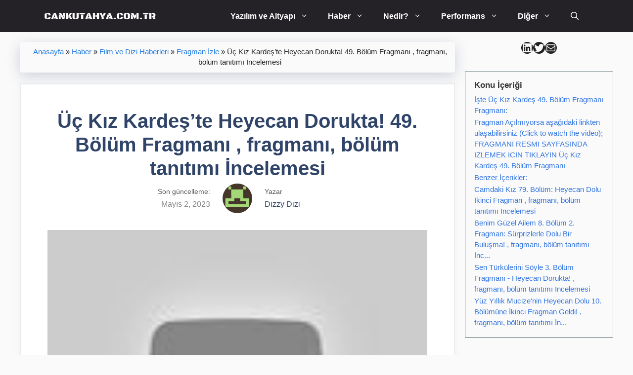

--- FILE ---
content_type: text/html; charset=UTF-8
request_url: https://cankutahya.com.tr/haber/film-dizi-haber/fragman-izle/uc-kiz-kardeste-heyecan-dorukta-49-bolum-fragmani-fragmani-bolum-tanitimi-incelemesi.html
body_size: 39863
content:
<!DOCTYPE html><html lang="tr" prefix="og: https://ogp.me/ns#"><head><script data-no-optimize="1">var litespeed_docref=sessionStorage.getItem("litespeed_docref");litespeed_docref&&(Object.defineProperty(document,"referrer",{get:function(){return litespeed_docref}}),sessionStorage.removeItem("litespeed_docref"));</script> <meta charset="UTF-8"><meta name="viewport" content="width=device-width, initial-scale=1"><script type="litespeed/javascript" data-src="https://pagead2.googlesyndication.com/pagead/js/adsbygoogle.js?client=ca-pub-4189884906688452"
     crossorigin="anonymous"></script> <script async type="application/javascript"
        src="https://news.google.com/swg/js/v1/swg-basic.js"></script> <script type="litespeed/javascript">(self.SWG_BASIC=self.SWG_BASIC||[]).push(basicSubscriptions=>{basicSubscriptions.init({type:"NewsArticle",isPartOfType:["Product"],isPartOfProductId:"CAowp5bMCw:openaccess",clientOptions:{theme:"light",lang:"tr"},})})</script> <title>Üç Kız Kardeş&#039;te Heyecan Dorukta! 49. Bölüm Fragmanı , Fragmanı, Bölüm Tanıtımı İncelemesi - Can Kütahya</title><meta name="description" content="Üç Kızkardeşler 49. Bölüm Fragmanı: Heyecan Dolu Anlar! - Fragman İzle"/><meta name="robots" content="follow, index, max-snippet:-1, max-video-preview:-1, max-image-preview:large"/><link rel="canonical" href="https://cankutahya.com.tr/haber/film-dizi-haber/fragman-izle/uc-kiz-kardeste-heyecan-dorukta-49-bolum-fragmani-fragmani-bolum-tanitimi-incelemesi.html" /><meta property="og:locale" content="tr_TR" /><meta property="og:type" content="article" /><meta property="og:title" content="Üç Kız Kardeş&#039;te Heyecan Dorukta! 49. Bölüm Fragmanı , Fragmanı, Bölüm Tanıtımı İncelemesi - Can Kütahya" /><meta property="og:description" content="Üç Kızkardeşler 49. Bölüm Fragmanı: Heyecan Dolu Anlar! - Fragman İzle" /><meta property="og:url" content="https://cankutahya.com.tr/haber/film-dizi-haber/fragman-izle/uc-kiz-kardeste-heyecan-dorukta-49-bolum-fragmani-fragmani-bolum-tanitimi-incelemesi.html" /><meta property="og:site_name" content="Can Kütahya" /><meta property="article:publisher" content="https://www.facebook.com/cankutahya.com.tr" /><meta property="article:author" content="https://www.facebook.com/bymck" /><meta property="article:tag" content="kanal d canlı yayın" /><meta property="article:tag" content="üç kızkardeş" /><meta property="article:tag" content="üç kızkardeş 48 bölüm izle" /><meta property="article:tag" content="üç kızkardeş 48 bölümü" /><meta property="article:tag" content="uc kizkardes 49 bolum fragman" /><meta property="article:tag" content="üç kızkardeş son bölümü" /><meta property="article:tag" content="üc kizkardes turkan somer" /><meta property="article:tag" content="üç kızkardeşler" /><meta property="article:tag" content="üç kızkardeşler 48 bölüm sahneleri" /><meta property="article:tag" content="üç kızkardeşler 49 bölüm fragman" /><meta property="article:tag" content="üç kızkardeşler fragman" /><meta property="article:tag" content="üç kızkardeşler son bölüm izle" /><meta property="article:section" content="Fragman İzle" /><meta property="fb:app_id" content="6163894743658467" /><meta property="article:published_time" content="2023-05-02T22:22:01+03:00" /><meta name="twitter:card" content="summary_large_image" /><meta name="twitter:title" content="Üç Kız Kardeş&#039;te Heyecan Dorukta! 49. Bölüm Fragmanı , Fragmanı, Bölüm Tanıtımı İncelemesi - Can Kütahya" /><meta name="twitter:description" content="Üç Kızkardeşler 49. Bölüm Fragmanı: Heyecan Dolu Anlar! - Fragman İzle" /><meta name="twitter:site" content="@Can_Kutahya" /><meta name="twitter:creator" content="@Can_Kutahya" /><meta name="twitter:label1" content="Yazan" /><meta name="twitter:data1" content="Dizzy Dizi" /><meta name="twitter:label2" content="Okuma süresi" /><meta name="twitter:data2" content="1 dakika" /> <script type="application/ld+json" class="rank-math-schema-pro">{"@context":"https://schema.org","@graph":[{"@type":["Organization","Person"],"@id":"https://cankutahya.com.tr/#person","name":"Can K\u00fctahya","url":"https://cankutahya.com.tr","sameAs":["https://www.facebook.com/cankutahya.com.tr","https://twitter.com/Can_Kutahya"],"email":"mehmet@cankutahya.com.tr","logo":{"@type":"ImageObject","@id":"https://cankutahya.com.tr/#logo","url":"https://cankutahya.com.tr/wp-content/uploads/2023/03/42880373_1794363660672624_4873433840980328448_n.jpg","contentUrl":"https://cankutahya.com.tr/wp-content/uploads/2023/03/42880373_1794363660672624_4873433840980328448_n.jpg","caption":"Can K\u00fctahya","inLanguage":"tr"},"image":{"@id":"https://cankutahya.com.tr/#logo"}},{"@type":"WebSite","@id":"https://cankutahya.com.tr/#website","url":"https://cankutahya.com.tr","name":"Can K\u00fctahya","publisher":{"@id":"https://cankutahya.com.tr/#person"},"inLanguage":"tr"},{"@type":"ImageObject","@id":"https://i.ytimg.com/vi/6H9ZvfzlNuY/maxresdefault.jpg","url":"https://i.ytimg.com/vi/6H9ZvfzlNuY/maxresdefault.jpg","width":"200","height":"200","caption":"\u00dc\u00e7 K\u0131z Karde\u015f&#8217;te Heyecan Dorukta! 49. B\u00f6l\u00fcm Fragman\u0131  , fragman\u0131, b\u00f6l\u00fcm tan\u0131t\u0131m\u0131 \u0130ncelemesi","inLanguage":"tr"},{"@type":"BreadcrumbList","@id":"https://cankutahya.com.tr/haber/film-dizi-haber/fragman-izle/uc-kiz-kardeste-heyecan-dorukta-49-bolum-fragmani-fragmani-bolum-tanitimi-incelemesi.html#breadcrumb","itemListElement":[{"@type":"ListItem","position":"1","item":{"@id":"https://cankutahya.com.tr","name":"Anasayfa"}},{"@type":"ListItem","position":"2","item":{"@id":"https://cankutahya.com.tr/haber","name":"Haber"}},{"@type":"ListItem","position":"3","item":{"@id":"https://cankutahya.com.tr/haber/film-dizi-haber","name":"Film ve Dizi Haberleri"}},{"@type":"ListItem","position":"4","item":{"@id":"https://cankutahya.com.tr/haber/film-dizi-haber/fragman-izle","name":"Fragman \u0130zle"}},{"@type":"ListItem","position":"5","item":{"@id":"https://cankutahya.com.tr/haber/film-dizi-haber/fragman-izle/uc-kiz-kardeste-heyecan-dorukta-49-bolum-fragmani-fragmani-bolum-tanitimi-incelemesi.html","name":"\u00dc\u00e7 K\u0131z Karde\u015f&#8217;te Heyecan Dorukta! 49. B\u00f6l\u00fcm Fragman\u0131  , fragman\u0131, b\u00f6l\u00fcm tan\u0131t\u0131m\u0131 \u0130ncelemesi"}}]},{"@type":"WebPage","@id":"https://cankutahya.com.tr/haber/film-dizi-haber/fragman-izle/uc-kiz-kardeste-heyecan-dorukta-49-bolum-fragmani-fragmani-bolum-tanitimi-incelemesi.html#webpage","url":"https://cankutahya.com.tr/haber/film-dizi-haber/fragman-izle/uc-kiz-kardeste-heyecan-dorukta-49-bolum-fragmani-fragmani-bolum-tanitimi-incelemesi.html","name":"\u00dc\u00e7 K\u0131z Karde\u015f&#039;te Heyecan Dorukta! 49. B\u00f6l\u00fcm Fragman\u0131 , Fragman\u0131, B\u00f6l\u00fcm Tan\u0131t\u0131m\u0131 \u0130ncelemesi - Can K\u00fctahya","datePublished":"2023-05-02T22:22:01+03:00","dateModified":"2023-05-02T22:22:01+03:00","isPartOf":{"@id":"https://cankutahya.com.tr/#website"},"primaryImageOfPage":{"@id":"https://i.ytimg.com/vi/6H9ZvfzlNuY/maxresdefault.jpg"},"inLanguage":"tr","breadcrumb":{"@id":"https://cankutahya.com.tr/haber/film-dizi-haber/fragman-izle/uc-kiz-kardeste-heyecan-dorukta-49-bolum-fragmani-fragmani-bolum-tanitimi-incelemesi.html#breadcrumb"}},{"@type":"Person","@id":"https://cankutahya.com.tr/author/dizzy_dizi","name":"Dizzy Dizi","description":"Teknoloji Haberleri, Fragman, Oyun, Nedir?, Kubernetes, Docker, Devops, Linux,","url":"https://cankutahya.com.tr/author/dizzy_dizi","image":{"@type":"ImageObject","@id":"https://cankutahya.com.tr/wp-content/litespeed/avatar/cda9c4f41b223c0d5c98993575806e82.jpg?ver=1769863146","url":"https://cankutahya.com.tr/wp-content/litespeed/avatar/cda9c4f41b223c0d5c98993575806e82.jpg?ver=1769863146","caption":"Dizzy Dizi","inLanguage":"tr"}},{"@type":"NewsArticle","headline":"\u00dc\u00e7 K\u0131z Karde\u015f&#039;te Heyecan Dorukta! 49. B\u00f6l\u00fcm Fragman\u0131 , Fragman\u0131, B\u00f6l\u00fcm Tan\u0131t\u0131m\u0131 \u0130ncelemesi - Can K\u00fctahya","datePublished":"2023-05-02T22:22:01+03:00","dateModified":"2023-05-02T22:22:01+03:00","articleSection":"Fragman \u0130zle","author":{"@id":"https://cankutahya.com.tr/author/dizzy_dizi","name":"Dizzy Dizi"},"publisher":{"@id":"https://cankutahya.com.tr/#person"},"description":"\u00dc\u00e7 K\u0131zkarde\u015fler 49. B\u00f6l\u00fcm Fragman\u0131: Heyecan Dolu Anlar! - Fragman \u0130zle","copyrightYear":"2023","copyrightHolder":{"@id":"https://cankutahya.com.tr/#person"},"name":"\u00dc\u00e7 K\u0131z Karde\u015f&#039;te Heyecan Dorukta! 49. B\u00f6l\u00fcm Fragman\u0131 , Fragman\u0131, B\u00f6l\u00fcm Tan\u0131t\u0131m\u0131 \u0130ncelemesi - Can K\u00fctahya","@id":"https://cankutahya.com.tr/haber/film-dizi-haber/fragman-izle/uc-kiz-kardeste-heyecan-dorukta-49-bolum-fragmani-fragmani-bolum-tanitimi-incelemesi.html#richSnippet","isPartOf":{"@id":"https://cankutahya.com.tr/haber/film-dizi-haber/fragman-izle/uc-kiz-kardeste-heyecan-dorukta-49-bolum-fragmani-fragmani-bolum-tanitimi-incelemesi.html#webpage"},"image":{"@id":"https://i.ytimg.com/vi/6H9ZvfzlNuY/maxresdefault.jpg"},"inLanguage":"tr","mainEntityOfPage":{"@id":"https://cankutahya.com.tr/haber/film-dizi-haber/fragman-izle/uc-kiz-kardeste-heyecan-dorukta-49-bolum-fragmani-fragmani-bolum-tanitimi-incelemesi.html#webpage"}}]}</script> <link href='https://fonts.gstatic.com' crossorigin rel='preconnect' /><link href='https://fonts.googleapis.com' crossorigin rel='preconnect' /><link rel="alternate" type="application/rss+xml" title="Can Kütahya &raquo; akışı" href="https://cankutahya.com.tr/feed" /><link rel="alternate" type="application/rss+xml" title="Can Kütahya &raquo; yorum akışı" href="https://cankutahya.com.tr/comments/feed" /><link rel="alternate" type="application/rss+xml" title="Can Kütahya &raquo; Üç Kız Kardeş&#8217;te Heyecan Dorukta! 49. Bölüm Fragmanı  , fragmanı, bölüm tanıtımı İncelemesi yorum akışı" href="https://cankutahya.com.tr/haber/film-dizi-haber/fragman-izle/uc-kiz-kardeste-heyecan-dorukta-49-bolum-fragmani-fragmani-bolum-tanitimi-incelemesi.html/feed" /><link rel="alternate" title="oEmbed (JSON)" type="application/json+oembed" href="https://cankutahya.com.tr/wp-json/oembed/1.0/embed?url=https%3A%2F%2Fcankutahya.com.tr%2Fhaber%2Ffilm-dizi-haber%2Ffragman-izle%2Fuc-kiz-kardeste-heyecan-dorukta-49-bolum-fragmani-fragmani-bolum-tanitimi-incelemesi.html" /><link rel="alternate" title="oEmbed (XML)" type="text/xml+oembed" href="https://cankutahya.com.tr/wp-json/oembed/1.0/embed?url=https%3A%2F%2Fcankutahya.com.tr%2Fhaber%2Ffilm-dizi-haber%2Ffragman-izle%2Fuc-kiz-kardeste-heyecan-dorukta-49-bolum-fragmani-fragmani-bolum-tanitimi-incelemesi.html&#038;format=xml" /><style id='wp-img-auto-sizes-contain-inline-css'>img:is([sizes=auto i],[sizes^="auto," i]){contain-intrinsic-size:3000px 1500px}
/*# sourceURL=wp-img-auto-sizes-contain-inline-css */</style><style id="litespeed-ccss">:root{--wp-block-synced-color:#7a00df;--wp-block-synced-color--rgb:122,0,223;--wp-bound-block-color:var(--wp-block-synced-color);--wp-editor-canvas-background:#ddd;--wp-admin-theme-color:#007cba;--wp-admin-theme-color--rgb:0,124,186;--wp-admin-theme-color-darker-10:#006ba1;--wp-admin-theme-color-darker-10--rgb:0,107,160.5;--wp-admin-theme-color-darker-20:#005a87;--wp-admin-theme-color-darker-20--rgb:0,90,135;--wp-admin-border-width-focus:2px}:root{--wp--preset--font-size--normal:16px;--wp--preset--font-size--huge:42px}.screen-reader-text{border:0;clip-path:inset(50%);height:1px;margin:-1px;overflow:hidden;padding:0;position:absolute;width:1px;word-wrap:normal!important}.wp-block-social-links{background:none;box-sizing:border-box;margin-left:0;padding-left:0;padding-right:0;text-indent:0}.wp-block-social-links .wp-social-link a{border-bottom:0;box-shadow:none;text-decoration:none}.wp-block-social-links .wp-social-link svg{height:1em;width:1em}.wp-block-social-links{font-size:24px}.wp-block-social-link{border-radius:9999px;display:block}.wp-block-social-link{height:auto}.wp-block-social-link a{align-items:center;display:flex;line-height:0}.wp-block-social-links .wp-block-social-link.wp-social-link{display:inline-block;margin:0;padding:0}.wp-block-social-links .wp-block-social-link.wp-social-link .wp-block-social-link-anchor,.wp-block-social-links .wp-block-social-link.wp-social-link .wp-block-social-link-anchor svg,.wp-block-social-links .wp-block-social-link.wp-social-link .wp-block-social-link-anchor:visited{color:currentColor;fill:currentColor}:where(.wp-block-social-links:not(.is-style-logos-only)) .wp-social-link{background-color:#f0f0f0;color:#444}:where(.wp-block-social-links:not(.is-style-logos-only)) .wp-social-link-linkedin{background-color:#0d66c2;color:#fff}:where(.wp-block-social-links:not(.is-style-logos-only)) .wp-social-link-twitter{background-color:#1da1f2;color:#fff}.wp-block-social-links.is-style-pill-shape .wp-social-link{width:auto}:root :where(.wp-block-social-links .wp-social-link a){padding:.25em}:root :where(.wp-block-social-links.is-style-pill-shape .wp-social-link a){padding-left:.6666666667em;padding-right:.6666666667em}:root{--wp--preset--aspect-ratio--square:1;--wp--preset--aspect-ratio--4-3:4/3;--wp--preset--aspect-ratio--3-4:3/4;--wp--preset--aspect-ratio--3-2:3/2;--wp--preset--aspect-ratio--2-3:2/3;--wp--preset--aspect-ratio--16-9:16/9;--wp--preset--aspect-ratio--9-16:9/16;--wp--preset--color--black:#000000;--wp--preset--color--cyan-bluish-gray:#abb8c3;--wp--preset--color--white:#ffffff;--wp--preset--color--pale-pink:#f78da7;--wp--preset--color--vivid-red:#cf2e2e;--wp--preset--color--luminous-vivid-orange:#ff6900;--wp--preset--color--luminous-vivid-amber:#fcb900;--wp--preset--color--light-green-cyan:#7bdcb5;--wp--preset--color--vivid-green-cyan:#00d084;--wp--preset--color--pale-cyan-blue:#8ed1fc;--wp--preset--color--vivid-cyan-blue:#0693e3;--wp--preset--color--vivid-purple:#9b51e0;--wp--preset--color--contrast:var(--contrast);--wp--preset--color--contrast-2:var(--contrast-2);--wp--preset--color--contrast-3:var(--contrast-3);--wp--preset--color--base:var(--base);--wp--preset--color--base-2:var(--base-2);--wp--preset--color--base-3:var(--base-3);--wp--preset--color--accent:var(--accent);--wp--preset--color--accent-2:var(--accent-2);--wp--preset--color--accent-hover:var(--accent-hover);--wp--preset--gradient--vivid-cyan-blue-to-vivid-purple:linear-gradient(135deg,rgb(6,147,227) 0%,rgb(155,81,224) 100%);--wp--preset--gradient--light-green-cyan-to-vivid-green-cyan:linear-gradient(135deg,rgb(122,220,180) 0%,rgb(0,208,130) 100%);--wp--preset--gradient--luminous-vivid-amber-to-luminous-vivid-orange:linear-gradient(135deg,rgb(252,185,0) 0%,rgb(255,105,0) 100%);--wp--preset--gradient--luminous-vivid-orange-to-vivid-red:linear-gradient(135deg,rgb(255,105,0) 0%,rgb(207,46,46) 100%);--wp--preset--gradient--very-light-gray-to-cyan-bluish-gray:linear-gradient(135deg,rgb(238,238,238) 0%,rgb(169,184,195) 100%);--wp--preset--gradient--cool-to-warm-spectrum:linear-gradient(135deg,rgb(74,234,220) 0%,rgb(151,120,209) 20%,rgb(207,42,186) 40%,rgb(238,44,130) 60%,rgb(251,105,98) 80%,rgb(254,248,76) 100%);--wp--preset--gradient--blush-light-purple:linear-gradient(135deg,rgb(255,206,236) 0%,rgb(152,150,240) 100%);--wp--preset--gradient--blush-bordeaux:linear-gradient(135deg,rgb(254,205,165) 0%,rgb(254,45,45) 50%,rgb(107,0,62) 100%);--wp--preset--gradient--luminous-dusk:linear-gradient(135deg,rgb(255,203,112) 0%,rgb(199,81,192) 50%,rgb(65,88,208) 100%);--wp--preset--gradient--pale-ocean:linear-gradient(135deg,rgb(255,245,203) 0%,rgb(182,227,212) 50%,rgb(51,167,181) 100%);--wp--preset--gradient--electric-grass:linear-gradient(135deg,rgb(202,248,128) 0%,rgb(113,206,126) 100%);--wp--preset--gradient--midnight:linear-gradient(135deg,rgb(2,3,129) 0%,rgb(40,116,252) 100%);--wp--preset--font-size--small:13px;--wp--preset--font-size--medium:20px;--wp--preset--font-size--large:36px;--wp--preset--font-size--x-large:42px;--wp--preset--spacing--20:0.44rem;--wp--preset--spacing--30:0.67rem;--wp--preset--spacing--40:1rem;--wp--preset--spacing--50:1.5rem;--wp--preset--spacing--60:2.25rem;--wp--preset--spacing--70:3.38rem;--wp--preset--spacing--80:5.06rem;--wp--preset--shadow--natural:6px 6px 9px rgba(0, 0, 0, 0.2);--wp--preset--shadow--deep:12px 12px 50px rgba(0, 0, 0, 0.4);--wp--preset--shadow--sharp:6px 6px 0px rgba(0, 0, 0, 0.2);--wp--preset--shadow--outlined:6px 6px 0px -3px rgb(255, 255, 255), 6px 6px rgb(0, 0, 0);--wp--preset--shadow--crisp:6px 6px 0px rgb(0, 0, 0)}:where(.is-layout-flex){gap:.5em}body .is-layout-flex{display:flex}.is-layout-flex{flex-wrap:wrap;align-items:center}.is-layout-flex>:is(*,div){margin:0}.wp-container-core-social-links-is-layout-499968f5{justify-content:center}.comment-form input{margin-bottom:10px}.comment-form #url{display:block}#cancel-comment-reply-link{padding-left:10px}body,h1,html,li,p,textarea,ul{margin:0;padding:0;border:0}html{font-family:sans-serif;-webkit-text-size-adjust:100%;-ms-text-size-adjust:100%;-webkit-font-smoothing:antialiased;-moz-osx-font-smoothing:grayscale}main{display:block}html{box-sizing:border-box}*,::after,::before{box-sizing:inherit}button,input,textarea{font-family:inherit;font-size:100%;margin:0}[type=search]{-webkit-appearance:textfield;outline-offset:-2px}[type=search]::-webkit-search-decoration{-webkit-appearance:none}::-moz-focus-inner{border-style:none;padding:0}:-moz-focusring{outline:1px dotted ButtonText}body,button,input,textarea{font-family:-apple-system,system-ui,BlinkMacSystemFont,"Segoe UI",Helvetica,Arial,sans-serif,"Apple Color Emoji","Segoe UI Emoji","Segoe UI Symbol";font-weight:400;text-transform:none;font-size:17px;line-height:1.5}p{margin-bottom:1.5em}h1{font-family:inherit;font-size:100%;font-style:inherit;font-weight:inherit}h1{font-size:42px;margin-bottom:20px;line-height:1.2em;font-weight:400;text-transform:none}ul{margin:0 0 1.5em 3em}ul{list-style:disc}li>ul{margin-bottom:0;margin-left:1.5em}b{font-weight:700}img{height:auto;max-width:100%}button{background:#55555e;color:#fff;border:1px solid #fff0;-webkit-appearance:button;padding:10px 20px}input[type=search],input[type=url],textarea{border:1px solid;border-radius:0;padding:10px 15px;max-width:100%}textarea{width:100%}a{text-decoration:none}.screen-reader-text{border:0;clip:rect(1px,1px,1px,1px);-webkit-clip-path:inset(50%);clip-path:inset(50%);height:1px;margin:-1px;overflow:hidden;padding:0;position:absolute!important;width:1px;word-wrap:normal!important}.main-navigation{z-index:100;padding:0;clear:both;display:block}.main-navigation a{display:block;text-decoration:none;font-weight:400;text-transform:none;font-size:15px}.main-navigation ul{list-style:none;margin:0;padding-left:0}.main-navigation .main-nav ul li a{padding-left:20px;padding-right:20px;line-height:60px}.inside-navigation{position:relative}.main-navigation .inside-navigation{display:flex;align-items:center;flex-wrap:wrap;justify-content:space-between}.main-navigation .main-nav>ul{display:flex;flex-wrap:wrap;align-items:center}.main-navigation li{position:relative}.main-navigation .menu-bar-items{display:flex;align-items:center;font-size:15px}.main-navigation .menu-bar-items a{color:inherit}.main-navigation .menu-bar-item{position:relative}.main-navigation .menu-bar-item.search-item{z-index:20}.main-navigation .menu-bar-item>a{padding-left:20px;padding-right:20px;line-height:60px}.nav-align-right .inside-navigation{justify-content:flex-end}.main-navigation ul ul{display:block;box-shadow:1px 1px 0 rgb(0 0 0/.1);float:left;position:absolute;left:-99999px;opacity:0;z-index:99999;width:200px;text-align:left;top:auto;height:0;overflow:hidden}.main-navigation ul ul a{display:block}.main-navigation ul ul li{width:100%}.main-navigation .main-nav ul ul li a{line-height:normal;padding:10px 20px;font-size:14px}.main-navigation .main-nav ul li.menu-item-has-children>a{padding-right:0;position:relative}.menu-item-has-children .dropdown-menu-toggle{display:inline-block;height:100%;clear:both;padding-right:20px;padding-left:10px}.menu-item-has-children ul .dropdown-menu-toggle{padding-top:10px;padding-bottom:10px;margin-top:-10px}nav ul ul .menu-item-has-children .dropdown-menu-toggle{float:right}.main-title{margin:0;font-size:25px;line-height:1.2em;word-wrap:break-word;font-weight:700;text-transform:none}.site-logo{display:inline-block;max-width:100%}.entry-header,.site-content{word-wrap:break-word}.entry-title{margin-bottom:0}.entry-meta{font-size:85%;margin-top:.5em;line-height:1.5}.site-content{display:flex}.grid-container{margin-left:auto;margin-right:auto;max-width:1200px}.site-main>*{margin-bottom:20px}.separate-containers .inside-article{padding:40px}.separate-containers .site-main{margin:20px}.separate-containers.right-sidebar .site-main{margin-left:0}.separate-containers .inside-right-sidebar{margin-top:20px;margin-bottom:20px}.featured-image{line-height:0}.separate-containers .featured-image{margin-top:20px}.separate-containers .inside-article>.featured-image{margin-top:0;margin-bottom:2em}.gp-icon{display:inline-flex;align-self:center}.gp-icon svg{height:1em;width:1em;top:.125em;position:relative;fill:currentColor}.icon-menu-bars svg:nth-child(2),.icon-search svg:nth-child(2){display:none}.container.grid-container{width:auto}.menu-toggle{display:none}.menu-toggle{padding:0 20px;line-height:60px;margin:0;font-weight:400;text-transform:none;font-size:15px}.menu-toggle .mobile-menu{padding-left:3px}.menu-toggle .gp-icon+.mobile-menu{padding-left:9px}button.menu-toggle{background-color:#fff0;flex-grow:1;border:0;text-align:center}.has-menu-bar-items button.menu-toggle{flex-grow:0}@media (max-width:768px){.site-content{flex-direction:column}.container .site-content .content-area{width:auto}.is-right-sidebar.sidebar{width:auto;order:initial}#main{margin-left:0;margin-right:0}body:not(.no-sidebar) #main{margin-bottom:0}.entry-meta{font-size:inherit}.entry-meta a{line-height:1.8em}}.is-right-sidebar{width:25%}.site-content .content-area{width:75%}@media (max-width:768px){.main-navigation .menu-toggle{display:block}.main-navigation ul,.main-navigation:not(.slideout-navigation):not(.toggled) .main-nav>ul{display:none}.nav-align-right .inside-navigation{justify-content:space-between}}body{background-color:var(--base);color:var(--contrast)}a{color:#1b78e2}.main-navigation a{text-decoration:none}.navigation-search{position:absolute;left:-99999px;visibility:hidden;z-index:20;width:100%;top:0;opacity:0}.navigation-search input[type="search"]{outline:0;border:0;vertical-align:bottom;line-height:1;opacity:.9;width:100%;z-index:20;border-radius:0;-webkit-appearance:none;height:60px}.navigation-search input::-ms-clear{display:none;width:0;height:0}.navigation-search input::-ms-reveal{display:none;width:0;height:0}.navigation-search input::-webkit-search-decoration,.navigation-search input::-webkit-search-cancel-button,.navigation-search input::-webkit-search-results-button,.navigation-search input::-webkit-search-results-decoration{display:none}:root{--contrast:#212121;--contrast-2:#2f4468;--contrast-3:#878787;--base:#fafafa;--base-2:#f7f8f9;--base-3:#ffffff;--accent:#242226;--accent-2:#1b78e2;--accent-hover:#35343a}:root .has-contrast-background-color{background-color:var(--contrast)}body,button,input,textarea{font-family:Arial;font-size:17px}.main-navigation a,.main-navigation .menu-toggle,.main-navigation .menu-bar-items{font-weight:700;font-size:16px}h1{font-weight:600;font-size:40px}.main-title a{color:#fff}.main-navigation,.main-navigation ul ul{background-color:var(--accent)}.main-navigation .main-nav ul li a,.main-navigation .menu-toggle,.main-navigation .menu-bar-items{color:var(--base-3)}.navigation-search input[type="search"]{color:var(--base-3);background-color:var(--accent-hover)}.separate-containers .inside-article{background-color:var(--base-3)}.inside-article a,.comments-area a{color:var(--accent-2)}.entry-meta{color:var(--contrast-3)}.entry-meta a{color:var(--contrast-2)}h1{color:var(--contrast-2)}input[type="url"],input[type="search"],textarea{color:var(--contrast);background-color:#fafafa;border-color:var(--contrast)}button{color:#fff;background-color:var(--accent)}:root{--gp-search-modal-bg-color:var(--base-3);--gp-search-modal-text-color:var(--contrast);--gp-search-modal-overlay-bg-color:rgba(0,0,0,0.2)}.nav-below-header .main-navigation .inside-navigation.grid-container{padding:0 20px 0 20px}.separate-containers .inside-article{padding:50px}.main-navigation .main-nav ul li a,.menu-toggle,.main-navigation .menu-bar-item>a{line-height:65px}.main-navigation .main-nav ul ul li a{padding:20px}.main-navigation ul ul{width:230px}.navigation-search input[type="search"]{height:65px}.menu-item-has-children ul .dropdown-menu-toggle{padding-top:20px;padding-bottom:20px;margin-top:-20px}@media (max-width:768px){.separate-containers .inside-article{padding:30px}}@media (max-width:768px){.main-navigation .main-nav ul li a,.main-navigation .menu-toggle,.main-navigation .menu-bar-item>a{line-height:48px}.navigation-search input[type="search"]{height:48px}}:root{--gb-container-width:1200px}.post-image-aligned-center .featured-image{text-align:center}.post-image-below-header.post-image-aligned-center .inside-article .featured-image{margin-top:2em}.navigation-branding{display:flex;align-items:center;order:0;margin-right:10px}.navigation-branding img{position:relative;padding:10px 0;display:block}.navigation-branding .main-title a{font-family:inherit;font-size:inherit;font-weight:inherit;text-transform:unset}.main-navigation.mobile-header-navigation{display:none;float:none;margin-bottom:0}.main-navigation .menu-toggle{flex-grow:1;width:auto}.main-navigation.has-branding .menu-toggle{flex-grow:0;padding-right:20px;order:2}.nav-align-right .navigation-branding{margin-right:auto}@media (max-width:768px){#site-navigation{display:none!important;opacity:0}#mobile-header{display:block!important;width:100%!important}#mobile-header .main-nav>ul{display:none}#mobile-header .menu-toggle{display:block}#mobile-header .main-nav{-ms-flex:0 0 100%;flex:0 0 100%;-webkit-box-ordinal-group:5;-ms-flex-order:4;order:4}}.main-navigation.has-branding .inside-navigation.grid-container{padding:0 50px 0 50px}.navigation-branding img{height:65px;width:auto}.navigation-branding .main-title{line-height:65px}@media (max-width:768px){.navigation-branding{margin-right:auto;margin-left:10px}.navigation-branding .main-title{margin-left:10px}.main-navigation.has-branding .inside-navigation.grid-container{padding:0}.navigation-branding img{height:48px}.navigation-branding .main-title{line-height:48px}}.comment-form #url{display:none}.inside-article{border:2px solid rgb(232 234 237);box-shadow:rgb(153 0 61/.3)0 5px 30px}h1.entry-title{text-align:center}.entry-title{text-align:center}.lwptoc_i{background-color:#343e47;border-style:solid;border-width:3px;border-color:#343e47}.comment-form #url{display:none}.entry-meta:not(footer),.entry-meta .posted-on,.entry-meta .author-wrap{display:flex}.entry-meta{align-items:center;justify-content:center}.entry-meta .posted-on,.entry-meta .author-wrap{flex-direction:column;font-size:16px;padding:0 25px;flex:1}.entry-meta .posted-on{text-align:right}.entry-meta .label{font-size:14px;color:#aaa;margin-bottom:.25em}.author img{width:60px;height:60px;border-radius:50%;vertical-align:middle}.rank-math-breadcrumb p{padding:10px 10px 10px 20px;font-size:14.5px;border-radius:5px;box-shadow:rgb(23 43 99/.2)0 7px 28px!important;text-align:center}.entry-meta .label{font-size:14px;color:#595959;margin-bottom:.25em}.inside-article{border-right:2px solid rgb(0 0 0/.07);border-bottom:2px solid rgb(0 0 0/.07);box-shadow:0 0 10px rgb(232 234 237/.5)}.lwptoc{margin:32px 0}.lwptoc_i{padding:14px 18px 18px;text-align:left}.lwptoc_header{margin-bottom:6px}.lwptoc_item{margin-top:2px}.lwptoc_item:first-child{margin-top:0}.lwptoc_itemWrap .lwptoc_itemWrap{margin:2px 0 0 14px}.lwptoc-autoWidth .lwptoc_i{display:inline-block}.lwptoc-center{text-align:center}.lwptoc-center .lwptoc_i{margin-left:auto;margin-right:auto}.lwptoc-baseItems .lwptoc_items{font-size:90%}.lwptoc-notInherit .lwptoc_i DIV A{box-shadow:none!important;border:none!important;text-decoration:none!important}.lwptoc-light .lwptoc_i{color:#333;background:#fafafa}.lwptoc-light .lwptoc_i A{color:#3175e4}.lwptoc-light .lwptoc_items A:visited{color:#000394}.lwptoc .lwptoc_i{border:1px solid #475c61}</style><link rel="preload" data-asynced="1" data-optimized="2" as="style" onload="this.onload=null;this.rel='stylesheet'" href="https://cdn.cankutahya.com.tr/wp-content/litespeed/css/b8f76a80bec93b59435420de93ea5089.css?ver=1e221" /><script data-optimized="1" type="litespeed/javascript" data-src="https://cdn.cankutahya.com.tr/wp-content/plugins/litespeed-cache/assets/js/css_async.min.js"></script> <style id='wp-block-image-inline-css'>.wp-block-image>a,.wp-block-image>figure>a{display:inline-block}.wp-block-image img{box-sizing:border-box;height:auto;max-width:100%;vertical-align:bottom}@media not (prefers-reduced-motion){.wp-block-image img.hide{visibility:hidden}.wp-block-image img.show{animation:show-content-image .4s}}.wp-block-image[style*=border-radius] img,.wp-block-image[style*=border-radius]>a{border-radius:inherit}.wp-block-image.has-custom-border img{box-sizing:border-box}.wp-block-image.aligncenter{text-align:center}.wp-block-image.alignfull>a,.wp-block-image.alignwide>a{width:100%}.wp-block-image.alignfull img,.wp-block-image.alignwide img{height:auto;width:100%}.wp-block-image .aligncenter,.wp-block-image .alignleft,.wp-block-image .alignright,.wp-block-image.aligncenter,.wp-block-image.alignleft,.wp-block-image.alignright{display:table}.wp-block-image .aligncenter>figcaption,.wp-block-image .alignleft>figcaption,.wp-block-image .alignright>figcaption,.wp-block-image.aligncenter>figcaption,.wp-block-image.alignleft>figcaption,.wp-block-image.alignright>figcaption{caption-side:bottom;display:table-caption}.wp-block-image .alignleft{float:left;margin:.5em 1em .5em 0}.wp-block-image .alignright{float:right;margin:.5em 0 .5em 1em}.wp-block-image .aligncenter{margin-left:auto;margin-right:auto}.wp-block-image :where(figcaption){margin-bottom:1em;margin-top:.5em}.wp-block-image.is-style-circle-mask img{border-radius:9999px}@supports ((-webkit-mask-image:none) or (mask-image:none)) or (-webkit-mask-image:none){.wp-block-image.is-style-circle-mask img{border-radius:0;-webkit-mask-image:url('data:image/svg+xml;utf8,<svg viewBox="0 0 100 100" xmlns="http://www.w3.org/2000/svg"><circle cx="50" cy="50" r="50"/></svg>');mask-image:url('data:image/svg+xml;utf8,<svg viewBox="0 0 100 100" xmlns="http://www.w3.org/2000/svg"><circle cx="50" cy="50" r="50"/></svg>');mask-mode:alpha;-webkit-mask-position:center;mask-position:center;-webkit-mask-repeat:no-repeat;mask-repeat:no-repeat;-webkit-mask-size:contain;mask-size:contain}}:root :where(.wp-block-image.is-style-rounded img,.wp-block-image .is-style-rounded img){border-radius:9999px}.wp-block-image figure{margin:0}.wp-lightbox-container{display:flex;flex-direction:column;position:relative}.wp-lightbox-container img{cursor:zoom-in}.wp-lightbox-container img:hover+button{opacity:1}.wp-lightbox-container button{align-items:center;backdrop-filter:blur(16px) saturate(180%);background-color:#5a5a5a40;border:none;border-radius:4px;cursor:zoom-in;display:flex;height:20px;justify-content:center;opacity:0;padding:0;position:absolute;right:16px;text-align:center;top:16px;width:20px;z-index:100}@media not (prefers-reduced-motion){.wp-lightbox-container button{transition:opacity .2s ease}}.wp-lightbox-container button:focus-visible{outline:3px auto #5a5a5a40;outline:3px auto -webkit-focus-ring-color;outline-offset:3px}.wp-lightbox-container button:hover{cursor:pointer;opacity:1}.wp-lightbox-container button:focus{opacity:1}.wp-lightbox-container button:focus,.wp-lightbox-container button:hover,.wp-lightbox-container button:not(:hover):not(:active):not(.has-background){background-color:#5a5a5a40;border:none}.wp-lightbox-overlay{box-sizing:border-box;cursor:zoom-out;height:100vh;left:0;overflow:hidden;position:fixed;top:0;visibility:hidden;width:100%;z-index:100000}.wp-lightbox-overlay .close-button{align-items:center;cursor:pointer;display:flex;justify-content:center;min-height:40px;min-width:40px;padding:0;position:absolute;right:calc(env(safe-area-inset-right) + 16px);top:calc(env(safe-area-inset-top) + 16px);z-index:5000000}.wp-lightbox-overlay .close-button:focus,.wp-lightbox-overlay .close-button:hover,.wp-lightbox-overlay .close-button:not(:hover):not(:active):not(.has-background){background:none;border:none}.wp-lightbox-overlay .lightbox-image-container{height:var(--wp--lightbox-container-height);left:50%;overflow:hidden;position:absolute;top:50%;transform:translate(-50%,-50%);transform-origin:top left;width:var(--wp--lightbox-container-width);z-index:9999999999}.wp-lightbox-overlay .wp-block-image{align-items:center;box-sizing:border-box;display:flex;height:100%;justify-content:center;margin:0;position:relative;transform-origin:0 0;width:100%;z-index:3000000}.wp-lightbox-overlay .wp-block-image img{height:var(--wp--lightbox-image-height);min-height:var(--wp--lightbox-image-height);min-width:var(--wp--lightbox-image-width);width:var(--wp--lightbox-image-width)}.wp-lightbox-overlay .wp-block-image figcaption{display:none}.wp-lightbox-overlay button{background:none;border:none}.wp-lightbox-overlay .scrim{background-color:#fff;height:100%;opacity:.9;position:absolute;width:100%;z-index:2000000}.wp-lightbox-overlay.active{visibility:visible}@media not (prefers-reduced-motion){.wp-lightbox-overlay.active{animation:turn-on-visibility .25s both}.wp-lightbox-overlay.active img{animation:turn-on-visibility .35s both}.wp-lightbox-overlay.show-closing-animation:not(.active){animation:turn-off-visibility .35s both}.wp-lightbox-overlay.show-closing-animation:not(.active) img{animation:turn-off-visibility .25s both}.wp-lightbox-overlay.zoom.active{animation:none;opacity:1;visibility:visible}.wp-lightbox-overlay.zoom.active .lightbox-image-container{animation:lightbox-zoom-in .4s}.wp-lightbox-overlay.zoom.active .lightbox-image-container img{animation:none}.wp-lightbox-overlay.zoom.active .scrim{animation:turn-on-visibility .4s forwards}.wp-lightbox-overlay.zoom.show-closing-animation:not(.active){animation:none}.wp-lightbox-overlay.zoom.show-closing-animation:not(.active) .lightbox-image-container{animation:lightbox-zoom-out .4s}.wp-lightbox-overlay.zoom.show-closing-animation:not(.active) .lightbox-image-container img{animation:none}.wp-lightbox-overlay.zoom.show-closing-animation:not(.active) .scrim{animation:turn-off-visibility .4s forwards}}@keyframes show-content-image{0%{visibility:hidden}99%{visibility:hidden}to{visibility:visible}}@keyframes turn-on-visibility{0%{opacity:0}to{opacity:1}}@keyframes turn-off-visibility{0%{opacity:1;visibility:visible}99%{opacity:0;visibility:visible}to{opacity:0;visibility:hidden}}@keyframes lightbox-zoom-in{0%{transform:translate(calc((-100vw + var(--wp--lightbox-scrollbar-width))/2 + var(--wp--lightbox-initial-left-position)),calc(-50vh + var(--wp--lightbox-initial-top-position))) scale(var(--wp--lightbox-scale))}to{transform:translate(-50%,-50%) scale(1)}}@keyframes lightbox-zoom-out{0%{transform:translate(-50%,-50%) scale(1);visibility:visible}99%{visibility:visible}to{transform:translate(calc((-100vw + var(--wp--lightbox-scrollbar-width))/2 + var(--wp--lightbox-initial-left-position)),calc(-50vh + var(--wp--lightbox-initial-top-position))) scale(var(--wp--lightbox-scale));visibility:hidden}}
/*# sourceURL=https://cankutahya.com.tr/wp-includes/blocks/image/style.min.css */</style><style id='wp-block-group-inline-css'>.wp-block-group{box-sizing:border-box}:where(.wp-block-group.wp-block-group-is-layout-constrained){position:relative}
/*# sourceURL=https://cankutahya.com.tr/wp-includes/blocks/group/style.min.css */</style><style id='wp-block-paragraph-inline-css'>.is-small-text{font-size:.875em}.is-regular-text{font-size:1em}.is-large-text{font-size:2.25em}.is-larger-text{font-size:3em}.has-drop-cap:not(:focus):first-letter{float:left;font-size:8.4em;font-style:normal;font-weight:100;line-height:.68;margin:.05em .1em 0 0;text-transform:uppercase}body.rtl .has-drop-cap:not(:focus):first-letter{float:none;margin-left:.1em}p.has-drop-cap.has-background{overflow:hidden}:root :where(p.has-background){padding:1.25em 2.375em}:where(p.has-text-color:not(.has-link-color)) a{color:inherit}p.has-text-align-left[style*="writing-mode:vertical-lr"],p.has-text-align-right[style*="writing-mode:vertical-rl"]{rotate:180deg}
/*# sourceURL=https://cankutahya.com.tr/wp-includes/blocks/paragraph/style.min.css */</style><style id='wp-block-social-links-inline-css'>.wp-block-social-links{background:none;box-sizing:border-box;margin-left:0;padding-left:0;padding-right:0;text-indent:0}.wp-block-social-links .wp-social-link a,.wp-block-social-links .wp-social-link a:hover{border-bottom:0;box-shadow:none;text-decoration:none}.wp-block-social-links .wp-social-link svg{height:1em;width:1em}.wp-block-social-links .wp-social-link span:not(.screen-reader-text){font-size:.65em;margin-left:.5em;margin-right:.5em}.wp-block-social-links.has-small-icon-size{font-size:16px}.wp-block-social-links,.wp-block-social-links.has-normal-icon-size{font-size:24px}.wp-block-social-links.has-large-icon-size{font-size:36px}.wp-block-social-links.has-huge-icon-size{font-size:48px}.wp-block-social-links.aligncenter{display:flex;justify-content:center}.wp-block-social-links.alignright{justify-content:flex-end}.wp-block-social-link{border-radius:9999px;display:block}@media not (prefers-reduced-motion){.wp-block-social-link{transition:transform .1s ease}}.wp-block-social-link{height:auto}.wp-block-social-link a{align-items:center;display:flex;line-height:0}.wp-block-social-link:hover{transform:scale(1.1)}.wp-block-social-links .wp-block-social-link.wp-social-link{display:inline-block;margin:0;padding:0}.wp-block-social-links .wp-block-social-link.wp-social-link .wp-block-social-link-anchor,.wp-block-social-links .wp-block-social-link.wp-social-link .wp-block-social-link-anchor svg,.wp-block-social-links .wp-block-social-link.wp-social-link .wp-block-social-link-anchor:active,.wp-block-social-links .wp-block-social-link.wp-social-link .wp-block-social-link-anchor:hover,.wp-block-social-links .wp-block-social-link.wp-social-link .wp-block-social-link-anchor:visited{color:currentColor;fill:currentColor}:where(.wp-block-social-links:not(.is-style-logos-only)) .wp-social-link{background-color:#f0f0f0;color:#444}:where(.wp-block-social-links:not(.is-style-logos-only)) .wp-social-link-amazon{background-color:#f90;color:#fff}:where(.wp-block-social-links:not(.is-style-logos-only)) .wp-social-link-bandcamp{background-color:#1ea0c3;color:#fff}:where(.wp-block-social-links:not(.is-style-logos-only)) .wp-social-link-behance{background-color:#0757fe;color:#fff}:where(.wp-block-social-links:not(.is-style-logos-only)) .wp-social-link-bluesky{background-color:#0a7aff;color:#fff}:where(.wp-block-social-links:not(.is-style-logos-only)) .wp-social-link-codepen{background-color:#1e1f26;color:#fff}:where(.wp-block-social-links:not(.is-style-logos-only)) .wp-social-link-deviantart{background-color:#02e49b;color:#fff}:where(.wp-block-social-links:not(.is-style-logos-only)) .wp-social-link-discord{background-color:#5865f2;color:#fff}:where(.wp-block-social-links:not(.is-style-logos-only)) .wp-social-link-dribbble{background-color:#e94c89;color:#fff}:where(.wp-block-social-links:not(.is-style-logos-only)) .wp-social-link-dropbox{background-color:#4280ff;color:#fff}:where(.wp-block-social-links:not(.is-style-logos-only)) .wp-social-link-etsy{background-color:#f45800;color:#fff}:where(.wp-block-social-links:not(.is-style-logos-only)) .wp-social-link-facebook{background-color:#0866ff;color:#fff}:where(.wp-block-social-links:not(.is-style-logos-only)) .wp-social-link-fivehundredpx{background-color:#000;color:#fff}:where(.wp-block-social-links:not(.is-style-logos-only)) .wp-social-link-flickr{background-color:#0461dd;color:#fff}:where(.wp-block-social-links:not(.is-style-logos-only)) .wp-social-link-foursquare{background-color:#e65678;color:#fff}:where(.wp-block-social-links:not(.is-style-logos-only)) .wp-social-link-github{background-color:#24292d;color:#fff}:where(.wp-block-social-links:not(.is-style-logos-only)) .wp-social-link-goodreads{background-color:#eceadd;color:#382110}:where(.wp-block-social-links:not(.is-style-logos-only)) .wp-social-link-google{background-color:#ea4434;color:#fff}:where(.wp-block-social-links:not(.is-style-logos-only)) .wp-social-link-gravatar{background-color:#1d4fc4;color:#fff}:where(.wp-block-social-links:not(.is-style-logos-only)) .wp-social-link-instagram{background-color:#f00075;color:#fff}:where(.wp-block-social-links:not(.is-style-logos-only)) .wp-social-link-lastfm{background-color:#e21b24;color:#fff}:where(.wp-block-social-links:not(.is-style-logos-only)) .wp-social-link-linkedin{background-color:#0d66c2;color:#fff}:where(.wp-block-social-links:not(.is-style-logos-only)) .wp-social-link-mastodon{background-color:#3288d4;color:#fff}:where(.wp-block-social-links:not(.is-style-logos-only)) .wp-social-link-medium{background-color:#000;color:#fff}:where(.wp-block-social-links:not(.is-style-logos-only)) .wp-social-link-meetup{background-color:#f6405f;color:#fff}:where(.wp-block-social-links:not(.is-style-logos-only)) .wp-social-link-patreon{background-color:#000;color:#fff}:where(.wp-block-social-links:not(.is-style-logos-only)) .wp-social-link-pinterest{background-color:#e60122;color:#fff}:where(.wp-block-social-links:not(.is-style-logos-only)) .wp-social-link-pocket{background-color:#ef4155;color:#fff}:where(.wp-block-social-links:not(.is-style-logos-only)) .wp-social-link-reddit{background-color:#ff4500;color:#fff}:where(.wp-block-social-links:not(.is-style-logos-only)) .wp-social-link-skype{background-color:#0478d7;color:#fff}:where(.wp-block-social-links:not(.is-style-logos-only)) .wp-social-link-snapchat{background-color:#fefc00;color:#fff;stroke:#000}:where(.wp-block-social-links:not(.is-style-logos-only)) .wp-social-link-soundcloud{background-color:#ff5600;color:#fff}:where(.wp-block-social-links:not(.is-style-logos-only)) .wp-social-link-spotify{background-color:#1bd760;color:#fff}:where(.wp-block-social-links:not(.is-style-logos-only)) .wp-social-link-telegram{background-color:#2aabee;color:#fff}:where(.wp-block-social-links:not(.is-style-logos-only)) .wp-social-link-threads{background-color:#000;color:#fff}:where(.wp-block-social-links:not(.is-style-logos-only)) .wp-social-link-tiktok{background-color:#000;color:#fff}:where(.wp-block-social-links:not(.is-style-logos-only)) .wp-social-link-tumblr{background-color:#011835;color:#fff}:where(.wp-block-social-links:not(.is-style-logos-only)) .wp-social-link-twitch{background-color:#6440a4;color:#fff}:where(.wp-block-social-links:not(.is-style-logos-only)) .wp-social-link-twitter{background-color:#1da1f2;color:#fff}:where(.wp-block-social-links:not(.is-style-logos-only)) .wp-social-link-vimeo{background-color:#1eb7ea;color:#fff}:where(.wp-block-social-links:not(.is-style-logos-only)) .wp-social-link-vk{background-color:#4680c2;color:#fff}:where(.wp-block-social-links:not(.is-style-logos-only)) .wp-social-link-wordpress{background-color:#3499cd;color:#fff}:where(.wp-block-social-links:not(.is-style-logos-only)) .wp-social-link-whatsapp{background-color:#25d366;color:#fff}:where(.wp-block-social-links:not(.is-style-logos-only)) .wp-social-link-x{background-color:#000;color:#fff}:where(.wp-block-social-links:not(.is-style-logos-only)) .wp-social-link-yelp{background-color:#d32422;color:#fff}:where(.wp-block-social-links:not(.is-style-logos-only)) .wp-social-link-youtube{background-color:red;color:#fff}:where(.wp-block-social-links.is-style-logos-only) .wp-social-link{background:none}:where(.wp-block-social-links.is-style-logos-only) .wp-social-link svg{height:1.25em;width:1.25em}:where(.wp-block-social-links.is-style-logos-only) .wp-social-link-amazon{color:#f90}:where(.wp-block-social-links.is-style-logos-only) .wp-social-link-bandcamp{color:#1ea0c3}:where(.wp-block-social-links.is-style-logos-only) .wp-social-link-behance{color:#0757fe}:where(.wp-block-social-links.is-style-logos-only) .wp-social-link-bluesky{color:#0a7aff}:where(.wp-block-social-links.is-style-logos-only) .wp-social-link-codepen{color:#1e1f26}:where(.wp-block-social-links.is-style-logos-only) .wp-social-link-deviantart{color:#02e49b}:where(.wp-block-social-links.is-style-logos-only) .wp-social-link-discord{color:#5865f2}:where(.wp-block-social-links.is-style-logos-only) .wp-social-link-dribbble{color:#e94c89}:where(.wp-block-social-links.is-style-logos-only) .wp-social-link-dropbox{color:#4280ff}:where(.wp-block-social-links.is-style-logos-only) .wp-social-link-etsy{color:#f45800}:where(.wp-block-social-links.is-style-logos-only) .wp-social-link-facebook{color:#0866ff}:where(.wp-block-social-links.is-style-logos-only) .wp-social-link-fivehundredpx{color:#000}:where(.wp-block-social-links.is-style-logos-only) .wp-social-link-flickr{color:#0461dd}:where(.wp-block-social-links.is-style-logos-only) .wp-social-link-foursquare{color:#e65678}:where(.wp-block-social-links.is-style-logos-only) .wp-social-link-github{color:#24292d}:where(.wp-block-social-links.is-style-logos-only) .wp-social-link-goodreads{color:#382110}:where(.wp-block-social-links.is-style-logos-only) .wp-social-link-google{color:#ea4434}:where(.wp-block-social-links.is-style-logos-only) .wp-social-link-gravatar{color:#1d4fc4}:where(.wp-block-social-links.is-style-logos-only) .wp-social-link-instagram{color:#f00075}:where(.wp-block-social-links.is-style-logos-only) .wp-social-link-lastfm{color:#e21b24}:where(.wp-block-social-links.is-style-logos-only) .wp-social-link-linkedin{color:#0d66c2}:where(.wp-block-social-links.is-style-logos-only) .wp-social-link-mastodon{color:#3288d4}:where(.wp-block-social-links.is-style-logos-only) .wp-social-link-medium{color:#000}:where(.wp-block-social-links.is-style-logos-only) .wp-social-link-meetup{color:#f6405f}:where(.wp-block-social-links.is-style-logos-only) .wp-social-link-patreon{color:#000}:where(.wp-block-social-links.is-style-logos-only) .wp-social-link-pinterest{color:#e60122}:where(.wp-block-social-links.is-style-logos-only) .wp-social-link-pocket{color:#ef4155}:where(.wp-block-social-links.is-style-logos-only) .wp-social-link-reddit{color:#ff4500}:where(.wp-block-social-links.is-style-logos-only) .wp-social-link-skype{color:#0478d7}:where(.wp-block-social-links.is-style-logos-only) .wp-social-link-snapchat{color:#fff;stroke:#000}:where(.wp-block-social-links.is-style-logos-only) .wp-social-link-soundcloud{color:#ff5600}:where(.wp-block-social-links.is-style-logos-only) .wp-social-link-spotify{color:#1bd760}:where(.wp-block-social-links.is-style-logos-only) .wp-social-link-telegram{color:#2aabee}:where(.wp-block-social-links.is-style-logos-only) .wp-social-link-threads{color:#000}:where(.wp-block-social-links.is-style-logos-only) .wp-social-link-tiktok{color:#000}:where(.wp-block-social-links.is-style-logos-only) .wp-social-link-tumblr{color:#011835}:where(.wp-block-social-links.is-style-logos-only) .wp-social-link-twitch{color:#6440a4}:where(.wp-block-social-links.is-style-logos-only) .wp-social-link-twitter{color:#1da1f2}:where(.wp-block-social-links.is-style-logos-only) .wp-social-link-vimeo{color:#1eb7ea}:where(.wp-block-social-links.is-style-logos-only) .wp-social-link-vk{color:#4680c2}:where(.wp-block-social-links.is-style-logos-only) .wp-social-link-whatsapp{color:#25d366}:where(.wp-block-social-links.is-style-logos-only) .wp-social-link-wordpress{color:#3499cd}:where(.wp-block-social-links.is-style-logos-only) .wp-social-link-x{color:#000}:where(.wp-block-social-links.is-style-logos-only) .wp-social-link-yelp{color:#d32422}:where(.wp-block-social-links.is-style-logos-only) .wp-social-link-youtube{color:red}.wp-block-social-links.is-style-pill-shape .wp-social-link{width:auto}:root :where(.wp-block-social-links .wp-social-link a){padding:.25em}:root :where(.wp-block-social-links.is-style-logos-only .wp-social-link a){padding:0}:root :where(.wp-block-social-links.is-style-pill-shape .wp-social-link a){padding-left:.6666666667em;padding-right:.6666666667em}.wp-block-social-links:not(.has-icon-color):not(.has-icon-background-color) .wp-social-link-snapchat .wp-block-social-link-label{color:#000}
/*# sourceURL=https://cankutahya.com.tr/wp-includes/blocks/social-links/style.min.css */</style><style id='global-styles-inline-css'>:root{--wp--preset--aspect-ratio--square: 1;--wp--preset--aspect-ratio--4-3: 4/3;--wp--preset--aspect-ratio--3-4: 3/4;--wp--preset--aspect-ratio--3-2: 3/2;--wp--preset--aspect-ratio--2-3: 2/3;--wp--preset--aspect-ratio--16-9: 16/9;--wp--preset--aspect-ratio--9-16: 9/16;--wp--preset--color--black: #000000;--wp--preset--color--cyan-bluish-gray: #abb8c3;--wp--preset--color--white: #ffffff;--wp--preset--color--pale-pink: #f78da7;--wp--preset--color--vivid-red: #cf2e2e;--wp--preset--color--luminous-vivid-orange: #ff6900;--wp--preset--color--luminous-vivid-amber: #fcb900;--wp--preset--color--light-green-cyan: #7bdcb5;--wp--preset--color--vivid-green-cyan: #00d084;--wp--preset--color--pale-cyan-blue: #8ed1fc;--wp--preset--color--vivid-cyan-blue: #0693e3;--wp--preset--color--vivid-purple: #9b51e0;--wp--preset--color--contrast: var(--contrast);--wp--preset--color--contrast-2: var(--contrast-2);--wp--preset--color--contrast-3: var(--contrast-3);--wp--preset--color--base: var(--base);--wp--preset--color--base-2: var(--base-2);--wp--preset--color--base-3: var(--base-3);--wp--preset--color--accent: var(--accent);--wp--preset--color--accent-2: var(--accent-2);--wp--preset--color--accent-hover: var(--accent-hover);--wp--preset--gradient--vivid-cyan-blue-to-vivid-purple: linear-gradient(135deg,rgb(6,147,227) 0%,rgb(155,81,224) 100%);--wp--preset--gradient--light-green-cyan-to-vivid-green-cyan: linear-gradient(135deg,rgb(122,220,180) 0%,rgb(0,208,130) 100%);--wp--preset--gradient--luminous-vivid-amber-to-luminous-vivid-orange: linear-gradient(135deg,rgb(252,185,0) 0%,rgb(255,105,0) 100%);--wp--preset--gradient--luminous-vivid-orange-to-vivid-red: linear-gradient(135deg,rgb(255,105,0) 0%,rgb(207,46,46) 100%);--wp--preset--gradient--very-light-gray-to-cyan-bluish-gray: linear-gradient(135deg,rgb(238,238,238) 0%,rgb(169,184,195) 100%);--wp--preset--gradient--cool-to-warm-spectrum: linear-gradient(135deg,rgb(74,234,220) 0%,rgb(151,120,209) 20%,rgb(207,42,186) 40%,rgb(238,44,130) 60%,rgb(251,105,98) 80%,rgb(254,248,76) 100%);--wp--preset--gradient--blush-light-purple: linear-gradient(135deg,rgb(255,206,236) 0%,rgb(152,150,240) 100%);--wp--preset--gradient--blush-bordeaux: linear-gradient(135deg,rgb(254,205,165) 0%,rgb(254,45,45) 50%,rgb(107,0,62) 100%);--wp--preset--gradient--luminous-dusk: linear-gradient(135deg,rgb(255,203,112) 0%,rgb(199,81,192) 50%,rgb(65,88,208) 100%);--wp--preset--gradient--pale-ocean: linear-gradient(135deg,rgb(255,245,203) 0%,rgb(182,227,212) 50%,rgb(51,167,181) 100%);--wp--preset--gradient--electric-grass: linear-gradient(135deg,rgb(202,248,128) 0%,rgb(113,206,126) 100%);--wp--preset--gradient--midnight: linear-gradient(135deg,rgb(2,3,129) 0%,rgb(40,116,252) 100%);--wp--preset--font-size--small: 13px;--wp--preset--font-size--medium: 20px;--wp--preset--font-size--large: 36px;--wp--preset--font-size--x-large: 42px;--wp--preset--spacing--20: 0.44rem;--wp--preset--spacing--30: 0.67rem;--wp--preset--spacing--40: 1rem;--wp--preset--spacing--50: 1.5rem;--wp--preset--spacing--60: 2.25rem;--wp--preset--spacing--70: 3.38rem;--wp--preset--spacing--80: 5.06rem;--wp--preset--shadow--natural: 6px 6px 9px rgba(0, 0, 0, 0.2);--wp--preset--shadow--deep: 12px 12px 50px rgba(0, 0, 0, 0.4);--wp--preset--shadow--sharp: 6px 6px 0px rgba(0, 0, 0, 0.2);--wp--preset--shadow--outlined: 6px 6px 0px -3px rgb(255, 255, 255), 6px 6px rgb(0, 0, 0);--wp--preset--shadow--crisp: 6px 6px 0px rgb(0, 0, 0);}:where(.is-layout-flex){gap: 0.5em;}:where(.is-layout-grid){gap: 0.5em;}body .is-layout-flex{display: flex;}.is-layout-flex{flex-wrap: wrap;align-items: center;}.is-layout-flex > :is(*, div){margin: 0;}body .is-layout-grid{display: grid;}.is-layout-grid > :is(*, div){margin: 0;}:where(.wp-block-columns.is-layout-flex){gap: 2em;}:where(.wp-block-columns.is-layout-grid){gap: 2em;}:where(.wp-block-post-template.is-layout-flex){gap: 1.25em;}:where(.wp-block-post-template.is-layout-grid){gap: 1.25em;}.has-black-color{color: var(--wp--preset--color--black) !important;}.has-cyan-bluish-gray-color{color: var(--wp--preset--color--cyan-bluish-gray) !important;}.has-white-color{color: var(--wp--preset--color--white) !important;}.has-pale-pink-color{color: var(--wp--preset--color--pale-pink) !important;}.has-vivid-red-color{color: var(--wp--preset--color--vivid-red) !important;}.has-luminous-vivid-orange-color{color: var(--wp--preset--color--luminous-vivid-orange) !important;}.has-luminous-vivid-amber-color{color: var(--wp--preset--color--luminous-vivid-amber) !important;}.has-light-green-cyan-color{color: var(--wp--preset--color--light-green-cyan) !important;}.has-vivid-green-cyan-color{color: var(--wp--preset--color--vivid-green-cyan) !important;}.has-pale-cyan-blue-color{color: var(--wp--preset--color--pale-cyan-blue) !important;}.has-vivid-cyan-blue-color{color: var(--wp--preset--color--vivid-cyan-blue) !important;}.has-vivid-purple-color{color: var(--wp--preset--color--vivid-purple) !important;}.has-black-background-color{background-color: var(--wp--preset--color--black) !important;}.has-cyan-bluish-gray-background-color{background-color: var(--wp--preset--color--cyan-bluish-gray) !important;}.has-white-background-color{background-color: var(--wp--preset--color--white) !important;}.has-pale-pink-background-color{background-color: var(--wp--preset--color--pale-pink) !important;}.has-vivid-red-background-color{background-color: var(--wp--preset--color--vivid-red) !important;}.has-luminous-vivid-orange-background-color{background-color: var(--wp--preset--color--luminous-vivid-orange) !important;}.has-luminous-vivid-amber-background-color{background-color: var(--wp--preset--color--luminous-vivid-amber) !important;}.has-light-green-cyan-background-color{background-color: var(--wp--preset--color--light-green-cyan) !important;}.has-vivid-green-cyan-background-color{background-color: var(--wp--preset--color--vivid-green-cyan) !important;}.has-pale-cyan-blue-background-color{background-color: var(--wp--preset--color--pale-cyan-blue) !important;}.has-vivid-cyan-blue-background-color{background-color: var(--wp--preset--color--vivid-cyan-blue) !important;}.has-vivid-purple-background-color{background-color: var(--wp--preset--color--vivid-purple) !important;}.has-black-border-color{border-color: var(--wp--preset--color--black) !important;}.has-cyan-bluish-gray-border-color{border-color: var(--wp--preset--color--cyan-bluish-gray) !important;}.has-white-border-color{border-color: var(--wp--preset--color--white) !important;}.has-pale-pink-border-color{border-color: var(--wp--preset--color--pale-pink) !important;}.has-vivid-red-border-color{border-color: var(--wp--preset--color--vivid-red) !important;}.has-luminous-vivid-orange-border-color{border-color: var(--wp--preset--color--luminous-vivid-orange) !important;}.has-luminous-vivid-amber-border-color{border-color: var(--wp--preset--color--luminous-vivid-amber) !important;}.has-light-green-cyan-border-color{border-color: var(--wp--preset--color--light-green-cyan) !important;}.has-vivid-green-cyan-border-color{border-color: var(--wp--preset--color--vivid-green-cyan) !important;}.has-pale-cyan-blue-border-color{border-color: var(--wp--preset--color--pale-cyan-blue) !important;}.has-vivid-cyan-blue-border-color{border-color: var(--wp--preset--color--vivid-cyan-blue) !important;}.has-vivid-purple-border-color{border-color: var(--wp--preset--color--vivid-purple) !important;}.has-vivid-cyan-blue-to-vivid-purple-gradient-background{background: var(--wp--preset--gradient--vivid-cyan-blue-to-vivid-purple) !important;}.has-light-green-cyan-to-vivid-green-cyan-gradient-background{background: var(--wp--preset--gradient--light-green-cyan-to-vivid-green-cyan) !important;}.has-luminous-vivid-amber-to-luminous-vivid-orange-gradient-background{background: var(--wp--preset--gradient--luminous-vivid-amber-to-luminous-vivid-orange) !important;}.has-luminous-vivid-orange-to-vivid-red-gradient-background{background: var(--wp--preset--gradient--luminous-vivid-orange-to-vivid-red) !important;}.has-very-light-gray-to-cyan-bluish-gray-gradient-background{background: var(--wp--preset--gradient--very-light-gray-to-cyan-bluish-gray) !important;}.has-cool-to-warm-spectrum-gradient-background{background: var(--wp--preset--gradient--cool-to-warm-spectrum) !important;}.has-blush-light-purple-gradient-background{background: var(--wp--preset--gradient--blush-light-purple) !important;}.has-blush-bordeaux-gradient-background{background: var(--wp--preset--gradient--blush-bordeaux) !important;}.has-luminous-dusk-gradient-background{background: var(--wp--preset--gradient--luminous-dusk) !important;}.has-pale-ocean-gradient-background{background: var(--wp--preset--gradient--pale-ocean) !important;}.has-electric-grass-gradient-background{background: var(--wp--preset--gradient--electric-grass) !important;}.has-midnight-gradient-background{background: var(--wp--preset--gradient--midnight) !important;}.has-small-font-size{font-size: var(--wp--preset--font-size--small) !important;}.has-medium-font-size{font-size: var(--wp--preset--font-size--medium) !important;}.has-large-font-size{font-size: var(--wp--preset--font-size--large) !important;}.has-x-large-font-size{font-size: var(--wp--preset--font-size--x-large) !important;}
/*# sourceURL=global-styles-inline-css */</style><style id='core-block-supports-inline-css'>.wp-container-core-social-links-is-layout-499968f5{justify-content:center;}
/*# sourceURL=core-block-supports-inline-css */</style><style id='classic-theme-styles-inline-css'>/*! This file is auto-generated */
.wp-block-button__link{color:#fff;background-color:#32373c;border-radius:9999px;box-shadow:none;text-decoration:none;padding:calc(.667em + 2px) calc(1.333em + 2px);font-size:1.125em}.wp-block-file__button{background:#32373c;color:#fff;text-decoration:none}
/*# sourceURL=/wp-includes/css/classic-themes.min.css */</style><style id='generate-style-inline-css'>.is-right-sidebar{width:25%;}.is-left-sidebar{width:25%;}.site-content .content-area{width:75%;}@media (max-width: 768px){.main-navigation .menu-toggle,.sidebar-nav-mobile:not(#sticky-placeholder){display:block;}.main-navigation ul,.gen-sidebar-nav,.main-navigation:not(.slideout-navigation):not(.toggled) .main-nav > ul,.has-inline-mobile-toggle #site-navigation .inside-navigation > *:not(.navigation-search):not(.main-nav){display:none;}.nav-align-right .inside-navigation,.nav-align-center .inside-navigation{justify-content:space-between;}}
.dynamic-author-image-rounded{border-radius:100%;}.dynamic-featured-image, .dynamic-author-image{vertical-align:middle;}.one-container.blog .dynamic-content-template:not(:last-child), .one-container.archive .dynamic-content-template:not(:last-child){padding-bottom:0px;}.dynamic-entry-excerpt > p:last-child{margin-bottom:0px;}
/*# sourceURL=generate-style-inline-css */</style><style id='generateblocks-inline-css'>.gb-container-73cd57e1{background-color:#242226;position:relative;}.gb-container-73cd57e1 > .gb-inside-container{padding:150px 30px 60px;}.gb-grid-wrapper > .gb-grid-column-73cd57e1 > .gb-container{display:flex;flex-direction:column;height:100%;}.gb-container-73cd57e1 > .gb-shapes .gb-shape-1{color:#000000;position:absolute;overflow:hidden;pointer-events:none;line-height:0;left:0;right:0;bottom:-1px;transform:scaleX(-1);}.gb-container-73cd57e1 > .gb-shapes .gb-shape-1 svg{height:160px;width:calc(100% + 1.3px);fill:currentColor;position:relative;left:50%;transform:translateX(-50%);min-width:100%;}.gb-container-53cb46e2 > .gb-inside-container{padding:0;}.gb-grid-wrapper > .gb-grid-column-53cb46e2{width:60%;}.gb-grid-wrapper > .gb-grid-column-53cb46e2 > .gb-container{display:flex;flex-direction:column;height:100%;}.gb-container-e1bd60bb > .gb-inside-container{padding:0;}.gb-grid-wrapper > .gb-grid-column-e1bd60bb{width:20%;}.gb-grid-wrapper > .gb-grid-column-e1bd60bb > .gb-container{display:flex;flex-direction:column;height:100%;}.gb-container-c762d353 > .gb-inside-container{padding:0;}.gb-grid-wrapper > .gb-grid-column-c762d353{width:20%;}.gb-grid-wrapper > .gb-grid-column-c762d353 > .gb-container{display:flex;flex-direction:column;height:100%;}.gb-container-0f87c806{margin-top:60px;border-top:1px solid #ffffff;}.gb-container-0f87c806 > .gb-inside-container{padding:60px 0;max-width:1200px;margin-left:auto;margin-right:auto;}.gb-grid-wrapper > .gb-grid-column-0f87c806 > .gb-container{display:flex;flex-direction:column;height:100%;}.gb-container-e6861bde > .gb-inside-container{padding:0;}.gb-grid-wrapper > .gb-grid-column-e6861bde{width:50%;}.gb-grid-wrapper > .gb-grid-column-e6861bde > .gb-container{display:flex;flex-direction:column;height:100%;}.gb-container-7c528044 > .gb-inside-container{padding:0;}.gb-grid-wrapper > .gb-grid-column-7c528044{width:50%;}.gb-grid-wrapper > .gb-grid-column-7c528044 > .gb-container{display:flex;flex-direction:column;height:100%;}.gb-grid-wrapper-b76f312f{display:flex;flex-wrap:wrap;align-items:center;margin-left:-80px;}.gb-grid-wrapper-b76f312f > .gb-grid-column{box-sizing:border-box;padding-left:80px;}.gb-grid-wrapper-9cc30ed9{display:flex;flex-wrap:wrap;margin-left:-30px;}.gb-grid-wrapper-9cc30ed9 > .gb-grid-column{box-sizing:border-box;padding-left:30px;}h3.gb-headline-aa19f1fb{display:flex;color:#ffffff;}p.gb-headline-41582601{padding-right:100px;color:var(--base-3);}p.gb-headline-41582601 a{color:var(--base-3);}p.gb-headline-37420255{display:flex;color:#ffffff;}p.gb-headline-97c10964{display:block;font-size:17px;color:#ffffff;}.gb-button-wrapper{display:flex;flex-wrap:wrap;align-items:flex-start;justify-content:flex-start;clear:both;}.gb-button-wrapper-a8276863{margin-top:30px;}.gb-button-wrapper-08544617{justify-content:flex-end;}.gb-button-wrapper-d060803e{justify-content:flex-end;}.gb-button-wrapper a.gb-button-529d5dda{display:inline-flex;align-items:center;justify-content:center;font-weight:600;text-align:center;padding:10px 20px;margin-right:20px;border-radius:2px;border:3px solid #ffffff;color:#ffffff;text-decoration:none;}.gb-button-wrapper a.gb-button-529d5dda:hover, .gb-button-wrapper a.gb-button-529d5dda:active, .gb-button-wrapper a.gb-button-529d5dda:focus{border-color:rgba(242, 245, 250, 0.8);background-color:rgba(98, 18, 179, 0);color:#f2f5fa;}.gb-button-wrapper a.gb-button-13c371f8{display:inline-flex;align-items:center;justify-content:center;text-align:center;padding:6px;margin-right:20px;border-radius:50px;border:2px solid #ffffff;color:#ffffff;text-decoration:none;}.gb-button-wrapper a.gb-button-13c371f8:hover, .gb-button-wrapper a.gb-button-13c371f8:active, .gb-button-wrapper a.gb-button-13c371f8:focus{border-color:#f2f5fa;background-color:#222222;color:#f2f5fa;}.gb-button-wrapper a.gb-button-13c371f8 .gb-icon{font-size:0.8em;line-height:0;}.gb-button-wrapper a.gb-button-13c371f8 .gb-icon svg{height:1em;width:1em;fill:currentColor;}.gb-button-wrapper a.gb-button-926332bd{display:inline-flex;align-items:center;justify-content:center;text-align:center;padding:6px;margin-right:20px;border-radius:50px;border:2px solid #ffffff;color:#ffffff;text-decoration:none;}.gb-button-wrapper a.gb-button-926332bd:hover, .gb-button-wrapper a.gb-button-926332bd:active, .gb-button-wrapper a.gb-button-926332bd:focus{border-color:#f2f5fa;background-color:#222222;color:#f2f5fa;}.gb-button-wrapper a.gb-button-926332bd .gb-icon{font-size:0.8em;line-height:0;}.gb-button-wrapper a.gb-button-926332bd .gb-icon svg{height:1em;width:1em;fill:currentColor;}.gb-button-wrapper a.gb-button-d957854e{display:inline-flex;align-items:center;justify-content:center;text-align:center;padding:6px;border-radius:50px;border:2px solid #ffffff;color:#ffffff;text-decoration:none;}.gb-button-wrapper a.gb-button-d957854e:hover, .gb-button-wrapper a.gb-button-d957854e:active, .gb-button-wrapper a.gb-button-d957854e:focus{border-color:#f2f5fa;background-color:#222222;color:#f2f5fa;}.gb-button-wrapper a.gb-button-d957854e .gb-icon{font-size:0.8em;line-height:0;}.gb-button-wrapper a.gb-button-d957854e .gb-icon svg{height:1em;width:1em;fill:currentColor;}.gb-button-wrapper a.gb-button-907cc664{display:inline-flex;align-items:center;justify-content:center;text-align:center;margin-right:30px;color:#ffffff;text-decoration:none;}.gb-button-wrapper a.gb-button-907cc664:hover, .gb-button-wrapper a.gb-button-907cc664:active, .gb-button-wrapper a.gb-button-907cc664:focus{color:#f2f5fa;}.gb-button-wrapper a.gb-button-e75c1663{display:inline-flex;align-items:center;justify-content:center;text-align:center;margin-right:30px;color:#ffffff;text-decoration:none;}.gb-button-wrapper a.gb-button-e75c1663:hover, .gb-button-wrapper a.gb-button-e75c1663:active, .gb-button-wrapper a.gb-button-e75c1663:focus{color:#f2f5fa;}.gb-button-wrapper a.gb-button-a6a340bc{display:inline-flex;align-items:center;justify-content:center;text-align:center;color:#ffffff;text-decoration:none;}.gb-button-wrapper a.gb-button-a6a340bc:hover, .gb-button-wrapper a.gb-button-a6a340bc:active, .gb-button-wrapper a.gb-button-a6a340bc:focus{color:#f2f5fa;}@media (max-width: 1024px) {.gb-grid-wrapper-b76f312f > .gb-grid-column{padding-bottom:40px;}p.gb-headline-41582601{padding-right:0px;}.gb-button-wrapper-08544617{justify-content:flex-end;}}@media (max-width: 1024px) and (min-width: 768px) {.gb-grid-wrapper > div.gb-grid-column-e1bd60bb{padding-bottom:0;}.gb-grid-wrapper > div.gb-grid-column-c762d353{padding-bottom:0;}}@media (max-width: 767px) {.gb-grid-wrapper > .gb-grid-column-53cb46e2{width:100%;}.gb-grid-wrapper > .gb-grid-column-e1bd60bb{width:100%;}.gb-grid-wrapper > .gb-grid-column-c762d353{width:100%;}.gb-grid-wrapper > div.gb-grid-column-c762d353{padding-bottom:0;}.gb-grid-wrapper > .gb-grid-column-e6861bde{width:100%;}.gb-grid-wrapper > .gb-grid-column-7c528044{width:100%;}.gb-button-wrapper-08544617{justify-content:flex-start;}.gb-button-wrapper-d060803e{justify-content:flex-start;}.gb-button-wrapper a.gb-button-529d5dda{margin-bottom:20px;}}:root{--gb-container-width:1200px;}.gb-container .wp-block-image img{vertical-align:middle;}.gb-grid-wrapper .wp-block-image{margin-bottom:0;}.gb-highlight{background:none;}.gb-shape{line-height:0;}
/*# sourceURL=generateblocks-inline-css */</style><style id='generate-navigation-branding-inline-css'>@media (max-width: 768px){.site-header, #site-navigation, #sticky-navigation{display:none !important;opacity:0.0;}#mobile-header{display:block !important;width:100% !important;}#mobile-header .main-nav > ul{display:none;}#mobile-header.toggled .main-nav > ul, #mobile-header .menu-toggle, #mobile-header .mobile-bar-items{display:block;}#mobile-header .main-nav{-ms-flex:0 0 100%;flex:0 0 100%;-webkit-box-ordinal-group:5;-ms-flex-order:4;order:4;}}.main-navigation.has-branding .inside-navigation.grid-container, .main-navigation.has-branding.grid-container .inside-navigation:not(.grid-container){padding:0px 50px 0px 50px;}.main-navigation.has-branding:not(.grid-container) .inside-navigation:not(.grid-container) .navigation-branding{margin-left:10px;}.navigation-branding img, .site-logo.mobile-header-logo img{height:65px;width:auto;}.navigation-branding .main-title{line-height:65px;}@media (max-width: 768px){.main-navigation.has-branding.nav-align-center .menu-bar-items, .main-navigation.has-sticky-branding.navigation-stick.nav-align-center .menu-bar-items{margin-left:auto;}.navigation-branding{margin-right:auto;margin-left:10px;}.navigation-branding .main-title, .mobile-header-navigation .site-logo{margin-left:10px;}.main-navigation.has-branding .inside-navigation.grid-container{padding:0px;}.navigation-branding img, .site-logo.mobile-header-logo{height:48px;}.navigation-branding .main-title{line-height:48px;}}
/*# sourceURL=generate-navigation-branding-inline-css */</style> <script type="litespeed/javascript" data-src="https://cdn.cankutahya.com.tr/wp-includes/js/jquery/jquery.min.js" id="jquery-core-js"></script> <link rel="https://api.w.org/" href="https://cankutahya.com.tr/wp-json/" /><link rel="alternate" title="JSON" type="application/json" href="https://cankutahya.com.tr/wp-json/wp/v2/posts/19351" /><link rel='shortlink' href='https://cankutahya.com.tr/?p=19351' /><meta property="og:image" content="https://i.ytimg.com/vi/6H9ZvfzlNuY/maxresdefault.jpg" /><meta name="twitter:card" content="summary_large_image" /><meta name="twitter:title" content="Üç Kız Kardeş&#8217;te Heyecan Dorukta! 49. Bölüm Fragmanı  , fragmanı, bölüm tanıtımı İncelemesi" /><meta name="twitter:description" content="" /><meta name="twitter:image" content="https://i.ytimg.com/vi/6H9ZvfzlNuY/maxresdefault.jpg" />
<style>#related_posts_thumbnails li {
                border-right: 1px solid #dddddd;
                background-color: #ffffff            }

            #related_posts_thumbnails li:hover {
                background-color: #eeeeee;
            }

            .relpost_content {
                font-size: 12px;
                color: #333333;
            }

            .relpost-block-single {
                background-color: #ffffff;
                border-right: 1px solid #dddddd;
                border-left: 1px solid #dddddd;
                margin-right: -1px;
            }

            .relpost-block-single:hover {
                background-color: #eeeeee;
            }</style><link rel="icon" href="https://cdn.cankutahya.com.tr/wp-content/uploads/2024/02/can-2-150x150.png" sizes="32x32" /><link rel="icon" href="https://cdn.cankutahya.com.tr/wp-content/uploads/2024/02/can-2-300x300.png" sizes="192x192" /><link rel="apple-touch-icon" href="https://cdn.cankutahya.com.tr/wp-content/uploads/2024/02/can-2-300x300.png" /><meta name="msapplication-TileImage" content="https://cdn.cankutahya.com.tr/wp-content/uploads/2024/02/can-2-300x300.png" /> <script type="application/ld+json">{"@context":"https://schema.org","@graph":[{"@type":"ImageObject","@id":"https://i.ytimg.com/vi/6H9ZvfzlNuY/maxresdefault.jpg","url":"https://i.ytimg.com/vi/6H9ZvfzlNuY/maxresdefault.jpg","contentUrl":"https://i.ytimg.com/vi/6H9ZvfzlNuY/maxresdefault.jpg","mainEntityOfPage":"https://cankutahya.com.tr/haber/film-dizi-haber/fragman-izle/uc-kiz-kardeste-heyecan-dorukta-49-bolum-fragmani-fragmani-bolum-tanitimi-incelemesi.html"}]}</script> <style id="wp-custom-css">/* Erişilebilirlik: Kategori bağlantılarını altı çizili yap */
.cat-links a {
  text-decoration: underline !important;
}
.comment-form #url{ display:none; }

 /* Gölge */
 .inside-article {
 border: 2px solid rgba(232, 234, 237, 1);
 box-shadow: rgba(153, 0, 61, .3) 0 5px 30px;
 }
  .widget{
      border: 2px solid rgba(232, 234, 237, 1);
      box-shadow: rgba(23,43,99,.3) 2 5px 30px;
      border-radius: 10px;
  }
      

/* Category title center */
.archive.category h1.page-title {
    text-align: center;
}
/* Sayfa title center */
h1.entry-title {
	text-align: center;
}
/* main Sayfa title center */

	.entry-title {
      text-align: center;
}


/* SSS Görünüm */
.rank-math-list-item {
    -webkit-box-shadow: 0px 2px 21px 0px rgba(0, 0, 0, 0.75);
    -moz-box-shadow: 0px 2px 21px 0px rgba(0, 0, 0, 0.75);
    box-shadow: 0px 2px 21px 0px rgba(0, 0, 0, 0.75);
    border-radius: 4px;
    margin: 1em auto;
    overflow: hidden;
    padding: .5em .8em;
}
/* Alıntı Görünüm */
blockquote {
		background-color: rgba(236, 241, 237, 1);
		border-left: 20px solid rgba(190, 144, 36, 100);
    padding: 15px;
    font-style: inherit;
	font-size: 18px;
    margin: 0 0 1.5em;
}

/* İçerik Tablosu Kenar */
.lwptoc_i{
		background-color:#343e47;
		border-style:solid;
		border-width:3px;
		border-color:#343e47;
	}


/* Yorum */
.comment-form #url{
    display:none;
}
.comments-area {
    border: 1px solid rgba(232, 234, 237, 1);
    box-shadow: rgba(23,43,99,.3) 0 5px 30px;
    border-radius: 10px;
        background-image: linear-gradient(to bottom left, #fafafa, #FAFFFC);
    color:#00000!important;
}
.submit{
    border-radius: 10px;
}

/* İçerik Tablosu */
.entry-content a:not(.button):not(.wp-block-button__link):not(.gb-button) {
	text-decoration: none;
    background-image:
      linear-gradient(
          transparent 2px,
          #2ed392 2px,
          #2ed392 4px,
          transparent 4px
      ),
      linear-gradient(
          transparent 2px,
          #d8dce9 2px,
          #d8dce9 4px,
          transparent 4px
      );
    background-size: 0% 6px, 100% 6px;
    background-position: 0 bottom, 0 bottom;
    transition: background-size 0.3s ease-in-out;
    background-repeat: no-repeat;
   	padding-bottom: 3px;
		font-size: 19px;
		font-weight: 600;
}
.post-image-above-header .inside-article .featured-image {
}
/* İçerik Tablosu İç Link */
.entry-content a:hover:not(.button):not(.wp-block-button__link):not(.wp-block-button__link){
	color: #115cfa;
    background-size: 100% 6px;
}
.entry-meta:not(footer),
.entry-meta .posted-on,
.entry-meta .author-wrap {
    display: flex;
}
 
.entry-meta {
    align-items: center;
    justify-content: center;
}
 
.entry-meta .posted-on,
.entry-meta .author-wrap {
    flex-direction: column;
    font-size: 16px;
    padding: 0 25px;
    flex: 1;
}
 
.entry-meta .posted-on {
    text-align: right;
}
 
.entry-meta .label {
    font-size: 14px;
    color: #aaa;
    margin-bottom: 0.25em;
}
 
.author img {
    width: 60px;
    height: 60px;
    border-radius: 50%;
    vertical-align: middle;
}

.rank-math-breadcrumb p {
    padding: 10px 10px 10px 20px;
       font-size: 14.5px;
        border-radius: 5px;
        box-shadow: rgba(23,43,99,.2) 0 7px 28px !important;
	text-align: center;
}




/* songuncelleme-yazar */

.entry-meta .label {
    font-size: 14px;
    color: #595959;
    margin-bottom: 0.25em;
}
.paging-navigation .nav-links>* {
    padding: 0 10px;
}
.paging-navigation {font-size: 24px; padding-right: 10px;}
add_action( 'wp', function() {
  remove_action( 'generate_after_entry_content', 'generate_footer_meta' );
} );

element.style {
}
*, ::after, ::before {
    box-sizing: inherit;
}

/* H2 - H3 */
.single-post .entry-content h2 {
	padding-top: 10px;
	padding-bottom: 10px;
	font-size: 30px;
    border-left: 20px solid rgb(98,124,131);
    padding-left: 15px;
    background-color: rgba(236, 241, 237, 1);
    background-image: none;
}

.single-post .entry-content h3 {
	padding-top: 10px;
	padding-bottom: 10px;
	font-size: 25px;
    border-left: 20px solid rgb(158,186,160);
    padding-left: 15px;
    background-color: rgba(236, 241, 237, 1);
    background-image: none;
}

/* GeneratePress Site CSS */ .inside-article,
.sidebar .widget,
.comments-area {
	border-right: 2px solid rgba(0, 0, 0, 0.07);
	border-bottom: 2px solid rgba(0, 0, 0, 0.07);
	box-shadow: 0 0 10px rgba(232, 234, 237, 0.5);
}

/* Featured widget */
.sidebar .widget:first-child,
.sidebar .widget:first-child .widget-title{
	background-color: #83b0de;
	color: #fff;
}
.sidebar .widget:first-child a,
.sidebar .widget:first-child a:hover {
	color: #fff;
}

.separate-containers .page-header {
	background: transparent;
	padding-top: 20px;
	padding-bottom: 20px;
}

.page-header h1 {
	font-size: 1.5em;
}

.button, .wp-block-button .wp-block-button__link {
	padding: 15px 25px;
}

@media (max-width: 768px) {
	.post-image img {
		max-width: 100%;
	}
} /* End GeneratePress Site CSS */
/* homepagefirstwidget */
.sidebar .widget:first-child, .sidebar .widget:first-child,
.widget-title {
    background-color: #ECF3F8;
    color: #005152;
}
.sidebar .widget:first-child a:hover,
.widget-title {
    color: #005152;
}
.sidebar .widget:first-child a,
.widget-title {
    color: #002D2E;
}


/*Boyut*/

footer.entry-meta {
    font-size: 18px;
}
  .wp-block-table {
    text-align: center;
  }
  .wp-block-table img {
    display: inline-block;
  }</style><link rel="preload" as="image" href="https://i.ytimg.com/vi/6H9ZvfzlNuY/maxresdefault.jpg"></head><body class="wp-singular post-template-default single single-post postid-19351 single-format-standard wp-custom-logo wp-embed-responsive wp-theme-generatepress post-image-below-header post-image-aligned-center sticky-menu-fade sticky-enabled desktop-sticky-menu mobile-header right-sidebar nav-below-header separate-containers nav-search-enabled header-aligned-left dropdown-hover featured-image-active" itemtype="https://schema.org/Blog" itemscope>
<a class="screen-reader-text skip-link" href="#content" title="İçeriğe atla">İçeriğe atla</a><nav id="mobile-header" itemtype="https://schema.org/SiteNavigationElement" itemscope class="main-navigation mobile-header-navigation has-branding has-menu-bar-items"><div class="inside-navigation grid-container grid-parent"><form method="get" class="search-form navigation-search" action="https://cankutahya.com.tr/">
<input type="search" class="search-field" value="" name="s" title="Ara" /></form><div class="navigation-branding"><p class="main-title" itemprop="headline">
<a href="https://cankutahya.com.tr/" rel="home">
Can Kütahya
</a></p></div>					<button class="menu-toggle" aria-controls="mobile-menu" aria-expanded="false">
<span class="gp-icon icon-menu-bars"><svg viewBox="0 0 512 512" aria-hidden="true" xmlns="http://www.w3.org/2000/svg" width="1em" height="1em"><path d="M0 96c0-13.255 10.745-24 24-24h464c13.255 0 24 10.745 24 24s-10.745 24-24 24H24c-13.255 0-24-10.745-24-24zm0 160c0-13.255 10.745-24 24-24h464c13.255 0 24 10.745 24 24s-10.745 24-24 24H24c-13.255 0-24-10.745-24-24zm0 160c0-13.255 10.745-24 24-24h464c13.255 0 24 10.745 24 24s-10.745 24-24 24H24c-13.255 0-24-10.745-24-24z" /></svg><svg viewBox="0 0 512 512" aria-hidden="true" xmlns="http://www.w3.org/2000/svg" width="1em" height="1em"><path d="M71.029 71.029c9.373-9.372 24.569-9.372 33.942 0L256 222.059l151.029-151.03c9.373-9.372 24.569-9.372 33.942 0 9.372 9.373 9.372 24.569 0 33.942L289.941 256l151.03 151.029c9.372 9.373 9.372 24.569 0 33.942-9.373 9.372-24.569 9.372-33.942 0L256 289.941l-151.029 151.03c-9.373 9.372-24.569 9.372-33.942 0-9.372-9.373-9.372-24.569 0-33.942L222.059 256 71.029 104.971c-9.372-9.373-9.372-24.569 0-33.942z" /></svg></span><span class="mobile-menu">Menu</span>					</button><div id="mobile-menu" class="main-nav"><ul id="menu-main" class=" menu sf-menu"><li id="menu-item-2983" class="menu-item menu-item-type-taxonomy menu-item-object-category menu-item-has-children menu-item-2983"><a href="https://cankutahya.com.tr/yazilim-altyapi">Yazılım ve Altyapı<span role="presentation" class="dropdown-menu-toggle"><span class="gp-icon icon-arrow"><svg viewBox="0 0 330 512" aria-hidden="true" xmlns="http://www.w3.org/2000/svg" width="1em" height="1em"><path d="M305.913 197.085c0 2.266-1.133 4.815-2.833 6.514L171.087 335.593c-1.7 1.7-4.249 2.832-6.515 2.832s-4.815-1.133-6.515-2.832L26.064 203.599c-1.7-1.7-2.832-4.248-2.832-6.514s1.132-4.816 2.832-6.515l14.162-14.163c1.7-1.699 3.966-2.832 6.515-2.832 2.266 0 4.815 1.133 6.515 2.832l111.316 111.317 111.316-111.317c1.7-1.699 4.249-2.832 6.515-2.832s4.815 1.133 6.515 2.832l14.162 14.163c1.7 1.7 2.833 4.249 2.833 6.515z" /></svg></span></span></a><ul class="sub-menu"><li id="menu-item-2984" class="menu-item menu-item-type-taxonomy menu-item-object-category menu-item-has-children menu-item-2984"><a href="https://cankutahya.com.tr/yazilim-altyapi/container">Container<span role="presentation" class="dropdown-menu-toggle"><span class="gp-icon icon-arrow-right"><svg viewBox="0 0 192 512" aria-hidden="true" xmlns="http://www.w3.org/2000/svg" width="1em" height="1em" fill-rule="evenodd" clip-rule="evenodd" stroke-linejoin="round" stroke-miterlimit="1.414"><path d="M178.425 256.001c0 2.266-1.133 4.815-2.832 6.515L43.599 394.509c-1.7 1.7-4.248 2.833-6.514 2.833s-4.816-1.133-6.515-2.833l-14.163-14.162c-1.699-1.7-2.832-3.966-2.832-6.515 0-2.266 1.133-4.815 2.832-6.515l111.317-111.316L16.407 144.685c-1.699-1.7-2.832-4.249-2.832-6.515s1.133-4.815 2.832-6.515l14.163-14.162c1.7-1.7 4.249-2.833 6.515-2.833s4.815 1.133 6.514 2.833l131.994 131.993c1.7 1.7 2.832 4.249 2.832 6.515z" fill-rule="nonzero" /></svg></span></span></a><ul class="sub-menu"><li id="menu-item-2985" class="menu-item menu-item-type-taxonomy menu-item-object-category menu-item-has-children menu-item-2985"><a href="https://cankutahya.com.tr/yazilim-altyapi/container/kubernetes">Kubernetes<span role="presentation" class="dropdown-menu-toggle"><span class="gp-icon icon-arrow-right"><svg viewBox="0 0 192 512" aria-hidden="true" xmlns="http://www.w3.org/2000/svg" width="1em" height="1em" fill-rule="evenodd" clip-rule="evenodd" stroke-linejoin="round" stroke-miterlimit="1.414"><path d="M178.425 256.001c0 2.266-1.133 4.815-2.832 6.515L43.599 394.509c-1.7 1.7-4.248 2.833-6.514 2.833s-4.816-1.133-6.515-2.833l-14.163-14.162c-1.699-1.7-2.832-3.966-2.832-6.515 0-2.266 1.133-4.815 2.832-6.515l111.317-111.316L16.407 144.685c-1.699-1.7-2.832-4.249-2.832-6.515s1.133-4.815 2.832-6.515l14.163-14.162c1.7-1.7 4.249-2.833 6.515-2.833s4.815 1.133 6.514 2.833l131.994 131.993c1.7 1.7 2.832 4.249 2.832 6.515z" fill-rule="nonzero" /></svg></span></span></a><ul class="sub-menu"><li id="menu-item-2986" class="menu-item menu-item-type-taxonomy menu-item-object-category menu-item-2986"><a href="https://cankutahya.com.tr/yazilim-altyapi/container/kubernetes/kubernetes-tool-kurulumlari">Kubernetes Tool Kurulumları</a></li><li id="menu-item-2987" class="menu-item menu-item-type-taxonomy menu-item-object-category menu-item-2987"><a href="https://cankutahya.com.tr/yazilim-altyapi/container/kubernetes/minikube">Minikube</a></li></ul></li><li id="menu-item-2988" class="menu-item menu-item-type-taxonomy menu-item-object-category menu-item-2988"><a href="https://cankutahya.com.tr/yazilim-altyapi/container/openshift">OpenShift</a></li><li id="menu-item-2989" class="menu-item menu-item-type-taxonomy menu-item-object-category menu-item-2989"><a href="https://cankutahya.com.tr/yazilim-altyapi/container/podman">Podman</a></li><li id="menu-item-2990" class="menu-item menu-item-type-taxonomy menu-item-object-category menu-item-has-children menu-item-2990"><a href="https://cankutahya.com.tr/yazilim-altyapi/docker">Docker<span role="presentation" class="dropdown-menu-toggle"><span class="gp-icon icon-arrow-right"><svg viewBox="0 0 192 512" aria-hidden="true" xmlns="http://www.w3.org/2000/svg" width="1em" height="1em" fill-rule="evenodd" clip-rule="evenodd" stroke-linejoin="round" stroke-miterlimit="1.414"><path d="M178.425 256.001c0 2.266-1.133 4.815-2.832 6.515L43.599 394.509c-1.7 1.7-4.248 2.833-6.514 2.833s-4.816-1.133-6.515-2.833l-14.163-14.162c-1.699-1.7-2.832-3.966-2.832-6.515 0-2.266 1.133-4.815 2.832-6.515l111.317-111.316L16.407 144.685c-1.699-1.7-2.832-4.249-2.832-6.515s1.133-4.815 2.832-6.515l14.163-14.162c1.7-1.7 4.249-2.833 6.515-2.833s4.815 1.133 6.514 2.833l131.994 131.993c1.7 1.7 2.832 4.249 2.832 6.515z" fill-rule="nonzero" /></svg></span></span></a><ul class="sub-menu"><li id="menu-item-2991" class="menu-item menu-item-type-taxonomy menu-item-object-category menu-item-2991"><a href="https://cankutahya.com.tr/yazilim-altyapi/docker/docker-tool-kurulumlari">Docker Tool Kurulumları</a></li></ul></li></ul></li><li id="menu-item-2996" class="menu-item menu-item-type-taxonomy menu-item-object-category menu-item-has-children menu-item-2996"><a href="https://cankutahya.com.tr/yazilim-altyapi/devops">DevOps<span role="presentation" class="dropdown-menu-toggle"><span class="gp-icon icon-arrow-right"><svg viewBox="0 0 192 512" aria-hidden="true" xmlns="http://www.w3.org/2000/svg" width="1em" height="1em" fill-rule="evenodd" clip-rule="evenodd" stroke-linejoin="round" stroke-miterlimit="1.414"><path d="M178.425 256.001c0 2.266-1.133 4.815-2.832 6.515L43.599 394.509c-1.7 1.7-4.248 2.833-6.514 2.833s-4.816-1.133-6.515-2.833l-14.163-14.162c-1.699-1.7-2.832-3.966-2.832-6.515 0-2.266 1.133-4.815 2.832-6.515l111.317-111.316L16.407 144.685c-1.699-1.7-2.832-4.249-2.832-6.515s1.133-4.815 2.832-6.515l14.163-14.162c1.7-1.7 4.249-2.833 6.515-2.833s4.815 1.133 6.514 2.833l131.994 131.993c1.7 1.7 2.832 4.249 2.832 6.515z" fill-rule="nonzero" /></svg></span></span></a><ul class="sub-menu"><li id="menu-item-2997" class="menu-item menu-item-type-taxonomy menu-item-object-category menu-item-2997"><a href="https://cankutahya.com.tr/yazilim-altyapi/devops/jenkins">Jenkins</a></li></ul></li><li id="menu-item-2992" class="menu-item menu-item-type-taxonomy menu-item-object-category menu-item-has-children menu-item-2992"><a href="https://cankutahya.com.tr/yazilim-altyapi/isletim-sistemleri">İşletim Sistemleri<span role="presentation" class="dropdown-menu-toggle"><span class="gp-icon icon-arrow-right"><svg viewBox="0 0 192 512" aria-hidden="true" xmlns="http://www.w3.org/2000/svg" width="1em" height="1em" fill-rule="evenodd" clip-rule="evenodd" stroke-linejoin="round" stroke-miterlimit="1.414"><path d="M178.425 256.001c0 2.266-1.133 4.815-2.832 6.515L43.599 394.509c-1.7 1.7-4.248 2.833-6.514 2.833s-4.816-1.133-6.515-2.833l-14.163-14.162c-1.699-1.7-2.832-3.966-2.832-6.515 0-2.266 1.133-4.815 2.832-6.515l111.317-111.316L16.407 144.685c-1.699-1.7-2.832-4.249-2.832-6.515s1.133-4.815 2.832-6.515l14.163-14.162c1.7-1.7 4.249-2.833 6.515-2.833s4.815 1.133 6.514 2.833l131.994 131.993c1.7 1.7 2.832 4.249 2.832 6.515z" fill-rule="nonzero" /></svg></span></span></a><ul class="sub-menu"><li id="menu-item-2993" class="menu-item menu-item-type-taxonomy menu-item-object-category menu-item-2993"><a href="https://cankutahya.com.tr/yazilim-altyapi/isletim-sistemleri/kali-linux">Kali Linux</a></li><li id="menu-item-2994" class="menu-item menu-item-type-taxonomy menu-item-object-category menu-item-2994"><a href="https://cankutahya.com.tr/yazilim-altyapi/isletim-sistemleri/linux">Linux</a></li><li id="menu-item-2995" class="menu-item menu-item-type-taxonomy menu-item-object-category menu-item-2995"><a href="https://cankutahya.com.tr/yazilim-altyapi/isletim-sistemleri/red-hat">Red Hat</a></li></ul></li><li id="menu-item-2998" class="menu-item menu-item-type-taxonomy menu-item-object-category menu-item-2998"><a href="https://cankutahya.com.tr/yazilim-altyapi/apache-tomcat">Tomcat</a></li><li id="menu-item-2999" class="menu-item menu-item-type-taxonomy menu-item-object-category menu-item-has-children menu-item-2999"><a href="https://cankutahya.com.tr/yazilim-altyapi/tool">Tool<span role="presentation" class="dropdown-menu-toggle"><span class="gp-icon icon-arrow-right"><svg viewBox="0 0 192 512" aria-hidden="true" xmlns="http://www.w3.org/2000/svg" width="1em" height="1em" fill-rule="evenodd" clip-rule="evenodd" stroke-linejoin="round" stroke-miterlimit="1.414"><path d="M178.425 256.001c0 2.266-1.133 4.815-2.832 6.515L43.599 394.509c-1.7 1.7-4.248 2.833-6.514 2.833s-4.816-1.133-6.515-2.833l-14.163-14.162c-1.699-1.7-2.832-3.966-2.832-6.515 0-2.266 1.133-4.815 2.832-6.515l111.317-111.316L16.407 144.685c-1.699-1.7-2.832-4.249-2.832-6.515s1.133-4.815 2.832-6.515l14.163-14.162c1.7-1.7 4.249-2.833 6.515-2.833s4.815 1.133 6.514 2.833l131.994 131.993c1.7 1.7 2.832 4.249 2.832 6.515z" fill-rule="nonzero" /></svg></span></span></a><ul class="sub-menu"><li id="menu-item-3000" class="menu-item menu-item-type-taxonomy menu-item-object-category menu-item-3000"><a href="https://cankutahya.com.tr/yazilim-altyapi/tool/ansible">Ansible</a></li></ul></li><li id="menu-item-3001" class="menu-item menu-item-type-taxonomy menu-item-object-category menu-item-3001"><a href="https://cankutahya.com.tr/yazilim-altyapi/weblogic">Weblogic</a></li><li id="menu-item-3127" class="menu-item menu-item-type-taxonomy menu-item-object-category menu-item-has-children menu-item-3127"><a href="https://cankutahya.com.tr/yazilim-altyapi/monitoring">Monitoring<span role="presentation" class="dropdown-menu-toggle"><span class="gp-icon icon-arrow-right"><svg viewBox="0 0 192 512" aria-hidden="true" xmlns="http://www.w3.org/2000/svg" width="1em" height="1em" fill-rule="evenodd" clip-rule="evenodd" stroke-linejoin="round" stroke-miterlimit="1.414"><path d="M178.425 256.001c0 2.266-1.133 4.815-2.832 6.515L43.599 394.509c-1.7 1.7-4.248 2.833-6.514 2.833s-4.816-1.133-6.515-2.833l-14.163-14.162c-1.699-1.7-2.832-3.966-2.832-6.515 0-2.266 1.133-4.815 2.832-6.515l111.317-111.316L16.407 144.685c-1.699-1.7-2.832-4.249-2.832-6.515s1.133-4.815 2.832-6.515l14.163-14.162c1.7-1.7 4.249-2.833 6.515-2.833s4.815 1.133 6.514 2.833l131.994 131.993c1.7 1.7 2.832 4.249 2.832 6.515z" fill-rule="nonzero" /></svg></span></span></a><ul class="sub-menu"><li id="menu-item-3128" class="menu-item menu-item-type-taxonomy menu-item-object-category menu-item-3128"><a href="https://cankutahya.com.tr/yazilim-altyapi/monitoring/grafana-monitor">Grafana</a></li><li id="menu-item-3129" class="menu-item menu-item-type-taxonomy menu-item-object-category menu-item-3129"><a href="https://cankutahya.com.tr/yazilim-altyapi/monitoring/zabbix">Zabbix</a></li></ul></li><li id="menu-item-3002" class="menu-item menu-item-type-taxonomy menu-item-object-category menu-item-has-children menu-item-3002"><a href="https://cankutahya.com.tr/hata-error-cozumleri">Hata ve Sorun Çözümleri<span role="presentation" class="dropdown-menu-toggle"><span class="gp-icon icon-arrow-right"><svg viewBox="0 0 192 512" aria-hidden="true" xmlns="http://www.w3.org/2000/svg" width="1em" height="1em" fill-rule="evenodd" clip-rule="evenodd" stroke-linejoin="round" stroke-miterlimit="1.414"><path d="M178.425 256.001c0 2.266-1.133 4.815-2.832 6.515L43.599 394.509c-1.7 1.7-4.248 2.833-6.514 2.833s-4.816-1.133-6.515-2.833l-14.163-14.162c-1.699-1.7-2.832-3.966-2.832-6.515 0-2.266 1.133-4.815 2.832-6.515l111.317-111.316L16.407 144.685c-1.699-1.7-2.832-4.249-2.832-6.515s1.133-4.815 2.832-6.515l14.163-14.162c1.7-1.7 4.249-2.833 6.515-2.833s4.815 1.133 6.514 2.833l131.994 131.993c1.7 1.7 2.832 4.249 2.832 6.515z" fill-rule="nonzero" /></svg></span></span></a><ul class="sub-menu"><li id="menu-item-3003" class="menu-item menu-item-type-taxonomy menu-item-object-category menu-item-3003"><a href="https://cankutahya.com.tr/hata-error-cozumleri/kubernetes-hata-cozumleri">Kubernetes Hata Çözümleri</a></li><li id="menu-item-3004" class="menu-item menu-item-type-taxonomy menu-item-object-category menu-item-3004"><a href="https://cankutahya.com.tr/hata-error-cozumleri/weblogic-hata-cozumleri">Weblogic Hata Çözümleri</a></li><li id="menu-item-3369" class="menu-item menu-item-type-taxonomy menu-item-object-category menu-item-3369"><a href="https://cankutahya.com.tr/hata-error-cozumleri/mail-servisleri-ve-mail-sorunlari">Mail Servisleri ve Mail Sorunları</a></li></ul></li></ul></li><li id="menu-item-3006" class="menu-item menu-item-type-taxonomy menu-item-object-category current-post-ancestor menu-item-has-children menu-item-3006"><a href="https://cankutahya.com.tr/haber">Haber<span role="presentation" class="dropdown-menu-toggle"><span class="gp-icon icon-arrow"><svg viewBox="0 0 330 512" aria-hidden="true" xmlns="http://www.w3.org/2000/svg" width="1em" height="1em"><path d="M305.913 197.085c0 2.266-1.133 4.815-2.833 6.514L171.087 335.593c-1.7 1.7-4.249 2.832-6.515 2.832s-4.815-1.133-6.515-2.832L26.064 203.599c-1.7-1.7-2.832-4.248-2.832-6.514s1.132-4.816 2.832-6.515l14.162-14.163c1.7-1.699 3.966-2.832 6.515-2.832 2.266 0 4.815 1.133 6.515 2.832l111.316 111.317 111.316-111.317c1.7-1.699 4.249-2.832 6.515-2.832s4.815 1.133 6.515 2.832l14.162 14.163c1.7 1.7 2.833 4.249 2.833 6.515z" /></svg></span></span></a><ul class="sub-menu"><li id="menu-item-3008" class="menu-item menu-item-type-taxonomy menu-item-object-category menu-item-3008"><a href="https://cankutahya.com.tr/haber/teknoloji-haberleri">Teknoloji Haberleri</a></li><li id="menu-item-3822" class="menu-item menu-item-type-taxonomy menu-item-object-category menu-item-has-children menu-item-3822"><a href="https://cankutahya.com.tr/haber/oyun-haberleri">Oyun Haberleri<span role="presentation" class="dropdown-menu-toggle"><span class="gp-icon icon-arrow-right"><svg viewBox="0 0 192 512" aria-hidden="true" xmlns="http://www.w3.org/2000/svg" width="1em" height="1em" fill-rule="evenodd" clip-rule="evenodd" stroke-linejoin="round" stroke-miterlimit="1.414"><path d="M178.425 256.001c0 2.266-1.133 4.815-2.832 6.515L43.599 394.509c-1.7 1.7-4.248 2.833-6.514 2.833s-4.816-1.133-6.515-2.833l-14.163-14.162c-1.699-1.7-2.832-3.966-2.832-6.515 0-2.266 1.133-4.815 2.832-6.515l111.317-111.316L16.407 144.685c-1.699-1.7-2.832-4.249-2.832-6.515s1.133-4.815 2.832-6.515l14.163-14.162c1.7-1.7 4.249-2.833 6.515-2.833s4.815 1.133 6.514 2.833l131.994 131.993c1.7 1.7 2.832 4.249 2.832 6.515z" fill-rule="nonzero" /></svg></span></span></a><ul class="sub-menu"><li id="menu-item-10842" class="menu-item menu-item-type-taxonomy menu-item-object-category menu-item-10842"><a href="https://cankutahya.com.tr/haber/oyun-haberleri/yeni-cikacak-oyunlar">Yeni Çıkacak Oyunlar</a></li></ul></li><li id="menu-item-3850" class="menu-item menu-item-type-taxonomy menu-item-object-category current-post-ancestor menu-item-has-children menu-item-3850"><a href="https://cankutahya.com.tr/haber/film-dizi-haber">Film ve Dizi Haberleri<span role="presentation" class="dropdown-menu-toggle"><span class="gp-icon icon-arrow-right"><svg viewBox="0 0 192 512" aria-hidden="true" xmlns="http://www.w3.org/2000/svg" width="1em" height="1em" fill-rule="evenodd" clip-rule="evenodd" stroke-linejoin="round" stroke-miterlimit="1.414"><path d="M178.425 256.001c0 2.266-1.133 4.815-2.832 6.515L43.599 394.509c-1.7 1.7-4.248 2.833-6.514 2.833s-4.816-1.133-6.515-2.833l-14.163-14.162c-1.699-1.7-2.832-3.966-2.832-6.515 0-2.266 1.133-4.815 2.832-6.515l111.317-111.316L16.407 144.685c-1.699-1.7-2.832-4.249-2.832-6.515s1.133-4.815 2.832-6.515l14.163-14.162c1.7-1.7 4.249-2.833 6.515-2.833s4.815 1.133 6.514 2.833l131.994 131.993c1.7 1.7 2.832 4.249 2.832 6.515z" fill-rule="nonzero" /></svg></span></span></a><ul class="sub-menu"><li id="menu-item-7610" class="menu-item menu-item-type-taxonomy menu-item-object-category current-post-ancestor current-menu-parent current-post-parent menu-item-7610"><a href="https://cankutahya.com.tr/haber/film-dizi-haber/fragman-izle">Fragman İzle</a></li></ul></li><li id="menu-item-3007" class="menu-item menu-item-type-taxonomy menu-item-object-category menu-item-3007"><a href="https://cankutahya.com.tr/haber/bilim">Bilim</a></li></ul></li><li id="menu-item-3009" class="menu-item menu-item-type-taxonomy menu-item-object-category menu-item-has-children menu-item-3009"><a href="https://cankutahya.com.tr/nedir-nasil-yapilir">Nedir?<span role="presentation" class="dropdown-menu-toggle"><span class="gp-icon icon-arrow"><svg viewBox="0 0 330 512" aria-hidden="true" xmlns="http://www.w3.org/2000/svg" width="1em" height="1em"><path d="M305.913 197.085c0 2.266-1.133 4.815-2.833 6.514L171.087 335.593c-1.7 1.7-4.249 2.832-6.515 2.832s-4.815-1.133-6.515-2.832L26.064 203.599c-1.7-1.7-2.832-4.248-2.832-6.514s1.132-4.816 2.832-6.515l14.162-14.163c1.7-1.699 3.966-2.832 6.515-2.832 2.266 0 4.815 1.133 6.515 2.832l111.316 111.317 111.316-111.317c1.7-1.699 4.249-2.832 6.515-2.832s4.815 1.133 6.515 2.832l14.162 14.163c1.7 1.7 2.833 4.249 2.833 6.515z" /></svg></span></span></a><ul class="sub-menu"><li id="menu-item-4629" class="menu-item menu-item-type-taxonomy menu-item-object-category menu-item-4629"><a href="https://cankutahya.com.tr/nedir-nasil-yapilir/nasil-kullanilir">Nasıl Kullanılır?</a></li></ul></li><li id="menu-item-3010" class="menu-item menu-item-type-taxonomy menu-item-object-category menu-item-has-children menu-item-3010"><a href="https://cankutahya.com.tr/performansveoptimizasyon">Performans<span role="presentation" class="dropdown-menu-toggle"><span class="gp-icon icon-arrow"><svg viewBox="0 0 330 512" aria-hidden="true" xmlns="http://www.w3.org/2000/svg" width="1em" height="1em"><path d="M305.913 197.085c0 2.266-1.133 4.815-2.833 6.514L171.087 335.593c-1.7 1.7-4.249 2.832-6.515 2.832s-4.815-1.133-6.515-2.832L26.064 203.599c-1.7-1.7-2.832-4.248-2.832-6.514s1.132-4.816 2.832-6.515l14.162-14.163c1.7-1.699 3.966-2.832 6.515-2.832 2.266 0 4.815 1.133 6.515 2.832l111.316 111.317 111.316-111.317c1.7-1.699 4.249-2.832 6.515-2.832s4.815 1.133 6.515 2.832l14.162 14.163c1.7 1.7 2.833 4.249 2.833 6.515z" /></svg></span></span></a><ul class="sub-menu"><li id="menu-item-3011" class="menu-item menu-item-type-taxonomy menu-item-object-category menu-item-3011"><a href="https://cankutahya.com.tr/performansveoptimizasyon/docker-performansveoptimizasyon">Docker</a></li><li id="menu-item-3012" class="menu-item menu-item-type-taxonomy menu-item-object-category menu-item-3012"><a href="https://cankutahya.com.tr/performansveoptimizasyon/kubernetes-performansveoptimizasyon">Kubernetes</a></li><li id="menu-item-3013" class="menu-item menu-item-type-taxonomy menu-item-object-category menu-item-3013"><a href="https://cankutahya.com.tr/performansveoptimizasyon/linux-performansveoptimizasyon">Linux</a></li><li id="menu-item-3014" class="menu-item menu-item-type-taxonomy menu-item-object-category menu-item-3014"><a href="https://cankutahya.com.tr/performansveoptimizasyon/weblogic-performansveoptimizasyon">Weblogic</a></li></ul></li><li id="menu-item-3005" class="menu-item menu-item-type-taxonomy menu-item-object-category menu-item-has-children menu-item-3005"><a href="https://cankutahya.com.tr/diger">Diğer<span role="presentation" class="dropdown-menu-toggle"><span class="gp-icon icon-arrow"><svg viewBox="0 0 330 512" aria-hidden="true" xmlns="http://www.w3.org/2000/svg" width="1em" height="1em"><path d="M305.913 197.085c0 2.266-1.133 4.815-2.833 6.514L171.087 335.593c-1.7 1.7-4.249 2.832-6.515 2.832s-4.815-1.133-6.515-2.832L26.064 203.599c-1.7-1.7-2.832-4.248-2.832-6.514s1.132-4.816 2.832-6.515l14.162-14.163c1.7-1.699 3.966-2.832 6.515-2.832 2.266 0 4.815 1.133 6.515 2.832l111.316 111.317 111.316-111.317c1.7-1.699 4.249-2.832 6.515-2.832s4.815 1.133 6.515 2.832l14.162 14.163c1.7 1.7 2.833 4.249 2.833 6.515z" /></svg></span></span></a><ul class="sub-menu"><li id="menu-item-17373" class="menu-item menu-item-type-taxonomy menu-item-object-category menu-item-17373"><a href="https://cankutahya.com.tr/diger/apk-indir">Apk İndir</a></li><li id="menu-item-4810" class="menu-item menu-item-type-taxonomy menu-item-object-category menu-item-4810"><a href="https://cankutahya.com.tr/diger/haritalarla-tarih-map-porn-turkce">Haritalarla Tarih (MapPorn Türkçe)</a></li><li id="menu-item-5071" class="menu-item menu-item-type-taxonomy menu-item-object-category menu-item-5071"><a href="https://cankutahya.com.tr/diger/uzay-spaceporn">Uzay (SpacePorn)</a></li><li id="menu-item-4811" class="menu-item menu-item-type-taxonomy menu-item-object-category menu-item-4811"><a href="https://cankutahya.com.tr/diger/tatil">Tatil</a></li><li id="menu-item-3572" class="menu-item menu-item-type-taxonomy menu-item-object-category menu-item-3572"><a href="https://cankutahya.com.tr/diger/dizi-film">Dizi ve Film</a></li><li id="menu-item-3579" class="menu-item menu-item-type-taxonomy menu-item-object-category menu-item-3579"><a href="https://cankutahya.com.tr/diger/oyun">Oyun</a></li><li id="menu-item-3358" class="menu-item menu-item-type-custom menu-item-object-custom menu-item-3358"><a href="https://cankutahya.com.tr/cron-olusturucu/">Cron Oluşturucu</a></li><li id="menu-item-10935" class="menu-item menu-item-type-taxonomy menu-item-object-category menu-item-has-children menu-item-10935"><a href="https://cankutahya.com.tr/diger/evcil-hayvanlar">Evcil Hayvanlar<span role="presentation" class="dropdown-menu-toggle"><span class="gp-icon icon-arrow-right"><svg viewBox="0 0 192 512" aria-hidden="true" xmlns="http://www.w3.org/2000/svg" width="1em" height="1em" fill-rule="evenodd" clip-rule="evenodd" stroke-linejoin="round" stroke-miterlimit="1.414"><path d="M178.425 256.001c0 2.266-1.133 4.815-2.832 6.515L43.599 394.509c-1.7 1.7-4.248 2.833-6.514 2.833s-4.816-1.133-6.515-2.833l-14.163-14.162c-1.699-1.7-2.832-3.966-2.832-6.515 0-2.266 1.133-4.815 2.832-6.515l111.317-111.316L16.407 144.685c-1.699-1.7-2.832-4.249-2.832-6.515s1.133-4.815 2.832-6.515l14.163-14.162c1.7-1.7 4.249-2.833 6.515-2.833s4.815 1.133 6.514 2.833l131.994 131.993c1.7 1.7 2.832 4.249 2.832 6.515z" fill-rule="nonzero" /></svg></span></span></a><ul class="sub-menu"><li id="menu-item-10936" class="menu-item menu-item-type-taxonomy menu-item-object-category menu-item-10936"><a href="https://cankutahya.com.tr/diger/evcil-hayvanlar/kedi">Kedi</a></li></ul></li></ul></li></ul></div><div class="menu-bar-items"><span class="menu-bar-item search-item"><a aria-label="Arama çubuğunu aç" href="#"><span class="gp-icon icon-search"><svg viewBox="0 0 512 512" aria-hidden="true" xmlns="http://www.w3.org/2000/svg" width="1em" height="1em"><path fill-rule="evenodd" clip-rule="evenodd" d="M208 48c-88.366 0-160 71.634-160 160s71.634 160 160 160 160-71.634 160-160S296.366 48 208 48zM0 208C0 93.125 93.125 0 208 0s208 93.125 208 208c0 48.741-16.765 93.566-44.843 129.024l133.826 134.018c9.366 9.379 9.355 24.575-.025 33.941-9.379 9.366-24.575 9.355-33.941-.025L337.238 370.987C301.747 399.167 256.839 416 208 416 93.125 416 0 322.875 0 208z" /></svg><svg viewBox="0 0 512 512" aria-hidden="true" xmlns="http://www.w3.org/2000/svg" width="1em" height="1em"><path d="M71.029 71.029c9.373-9.372 24.569-9.372 33.942 0L256 222.059l151.029-151.03c9.373-9.372 24.569-9.372 33.942 0 9.372 9.373 9.372 24.569 0 33.942L289.941 256l151.03 151.029c9.372 9.373 9.372 24.569 0 33.942-9.373 9.372-24.569 9.372-33.942 0L256 289.941l-151.029 151.03c-9.373 9.372-24.569 9.372-33.942 0-9.372-9.373-9.372-24.569 0-33.942L222.059 256 71.029 104.971c-9.372-9.373-9.372-24.569 0-33.942z" /></svg></span></a></span></div></div></nav><nav class="auto-hide-sticky has-branding main-navigation nav-align-right has-menu-bar-items sub-menu-right" id="site-navigation" aria-label="Primary"  itemtype="https://schema.org/SiteNavigationElement" itemscope><div class="inside-navigation grid-container"><div class="navigation-branding"><div class="site-logo">
<a href="https://cankutahya.com.tr/" title="Kubernetes, Docker, Devops, Linux, Teknoloji, OpenShift, Eğitim, Container, Cloud" rel="home">
<img data-lazyloaded="1" src="[data-uri]" class="header-image is-logo-image" alt="Kubernetes, Docker, Devops, Linux, Teknoloji, OpenShift, Eğitim, Container, Cloud" data-src="https://cdn.cankutahya.com.tr/wp-content/uploads/2023/03/cankutahyacomtr-low-resolution-logo-white-on-transparent-background-3-1-1.png.webp" title="Kubernetes, Docker, Devops, Linux, Teknoloji, OpenShift, Eğitim, Container, Cloud" width="350" height="70" />
</a></div></div><form method="get" class="search-form navigation-search" action="https://cankutahya.com.tr/">
<input type="search" class="search-field" value="" name="s" title="Ara" /></form>				<button class="menu-toggle" aria-controls="primary-menu" aria-expanded="false">
<span class="gp-icon icon-menu-bars"><svg viewBox="0 0 512 512" aria-hidden="true" xmlns="http://www.w3.org/2000/svg" width="1em" height="1em"><path d="M0 96c0-13.255 10.745-24 24-24h464c13.255 0 24 10.745 24 24s-10.745 24-24 24H24c-13.255 0-24-10.745-24-24zm0 160c0-13.255 10.745-24 24-24h464c13.255 0 24 10.745 24 24s-10.745 24-24 24H24c-13.255 0-24-10.745-24-24zm0 160c0-13.255 10.745-24 24-24h464c13.255 0 24 10.745 24 24s-10.745 24-24 24H24c-13.255 0-24-10.745-24-24z" /></svg><svg viewBox="0 0 512 512" aria-hidden="true" xmlns="http://www.w3.org/2000/svg" width="1em" height="1em"><path d="M71.029 71.029c9.373-9.372 24.569-9.372 33.942 0L256 222.059l151.029-151.03c9.373-9.372 24.569-9.372 33.942 0 9.372 9.373 9.372 24.569 0 33.942L289.941 256l151.03 151.029c9.372 9.373 9.372 24.569 0 33.942-9.373 9.372-24.569 9.372-33.942 0L256 289.941l-151.029 151.03c-9.373 9.372-24.569 9.372-33.942 0-9.372-9.373-9.372-24.569 0-33.942L222.059 256 71.029 104.971c-9.372-9.373-9.372-24.569 0-33.942z" /></svg></span><span class="mobile-menu">Menu</span>				</button><div id="primary-menu" class="main-nav"><ul id="menu-main-1" class=" menu sf-menu"><li class="menu-item menu-item-type-taxonomy menu-item-object-category menu-item-has-children menu-item-2983"><a href="https://cankutahya.com.tr/yazilim-altyapi">Yazılım ve Altyapı<span role="presentation" class="dropdown-menu-toggle"><span class="gp-icon icon-arrow"><svg viewBox="0 0 330 512" aria-hidden="true" xmlns="http://www.w3.org/2000/svg" width="1em" height="1em"><path d="M305.913 197.085c0 2.266-1.133 4.815-2.833 6.514L171.087 335.593c-1.7 1.7-4.249 2.832-6.515 2.832s-4.815-1.133-6.515-2.832L26.064 203.599c-1.7-1.7-2.832-4.248-2.832-6.514s1.132-4.816 2.832-6.515l14.162-14.163c1.7-1.699 3.966-2.832 6.515-2.832 2.266 0 4.815 1.133 6.515 2.832l111.316 111.317 111.316-111.317c1.7-1.699 4.249-2.832 6.515-2.832s4.815 1.133 6.515 2.832l14.162 14.163c1.7 1.7 2.833 4.249 2.833 6.515z" /></svg></span></span></a><ul class="sub-menu"><li class="menu-item menu-item-type-taxonomy menu-item-object-category menu-item-has-children menu-item-2984"><a href="https://cankutahya.com.tr/yazilim-altyapi/container">Container<span role="presentation" class="dropdown-menu-toggle"><span class="gp-icon icon-arrow-right"><svg viewBox="0 0 192 512" aria-hidden="true" xmlns="http://www.w3.org/2000/svg" width="1em" height="1em" fill-rule="evenodd" clip-rule="evenodd" stroke-linejoin="round" stroke-miterlimit="1.414"><path d="M178.425 256.001c0 2.266-1.133 4.815-2.832 6.515L43.599 394.509c-1.7 1.7-4.248 2.833-6.514 2.833s-4.816-1.133-6.515-2.833l-14.163-14.162c-1.699-1.7-2.832-3.966-2.832-6.515 0-2.266 1.133-4.815 2.832-6.515l111.317-111.316L16.407 144.685c-1.699-1.7-2.832-4.249-2.832-6.515s1.133-4.815 2.832-6.515l14.163-14.162c1.7-1.7 4.249-2.833 6.515-2.833s4.815 1.133 6.514 2.833l131.994 131.993c1.7 1.7 2.832 4.249 2.832 6.515z" fill-rule="nonzero" /></svg></span></span></a><ul class="sub-menu"><li class="menu-item menu-item-type-taxonomy menu-item-object-category menu-item-has-children menu-item-2985"><a href="https://cankutahya.com.tr/yazilim-altyapi/container/kubernetes">Kubernetes<span role="presentation" class="dropdown-menu-toggle"><span class="gp-icon icon-arrow-right"><svg viewBox="0 0 192 512" aria-hidden="true" xmlns="http://www.w3.org/2000/svg" width="1em" height="1em" fill-rule="evenodd" clip-rule="evenodd" stroke-linejoin="round" stroke-miterlimit="1.414"><path d="M178.425 256.001c0 2.266-1.133 4.815-2.832 6.515L43.599 394.509c-1.7 1.7-4.248 2.833-6.514 2.833s-4.816-1.133-6.515-2.833l-14.163-14.162c-1.699-1.7-2.832-3.966-2.832-6.515 0-2.266 1.133-4.815 2.832-6.515l111.317-111.316L16.407 144.685c-1.699-1.7-2.832-4.249-2.832-6.515s1.133-4.815 2.832-6.515l14.163-14.162c1.7-1.7 4.249-2.833 6.515-2.833s4.815 1.133 6.514 2.833l131.994 131.993c1.7 1.7 2.832 4.249 2.832 6.515z" fill-rule="nonzero" /></svg></span></span></a><ul class="sub-menu"><li class="menu-item menu-item-type-taxonomy menu-item-object-category menu-item-2986"><a href="https://cankutahya.com.tr/yazilim-altyapi/container/kubernetes/kubernetes-tool-kurulumlari">Kubernetes Tool Kurulumları</a></li><li class="menu-item menu-item-type-taxonomy menu-item-object-category menu-item-2987"><a href="https://cankutahya.com.tr/yazilim-altyapi/container/kubernetes/minikube">Minikube</a></li></ul></li><li class="menu-item menu-item-type-taxonomy menu-item-object-category menu-item-2988"><a href="https://cankutahya.com.tr/yazilim-altyapi/container/openshift">OpenShift</a></li><li class="menu-item menu-item-type-taxonomy menu-item-object-category menu-item-2989"><a href="https://cankutahya.com.tr/yazilim-altyapi/container/podman">Podman</a></li><li class="menu-item menu-item-type-taxonomy menu-item-object-category menu-item-has-children menu-item-2990"><a href="https://cankutahya.com.tr/yazilim-altyapi/docker">Docker<span role="presentation" class="dropdown-menu-toggle"><span class="gp-icon icon-arrow-right"><svg viewBox="0 0 192 512" aria-hidden="true" xmlns="http://www.w3.org/2000/svg" width="1em" height="1em" fill-rule="evenodd" clip-rule="evenodd" stroke-linejoin="round" stroke-miterlimit="1.414"><path d="M178.425 256.001c0 2.266-1.133 4.815-2.832 6.515L43.599 394.509c-1.7 1.7-4.248 2.833-6.514 2.833s-4.816-1.133-6.515-2.833l-14.163-14.162c-1.699-1.7-2.832-3.966-2.832-6.515 0-2.266 1.133-4.815 2.832-6.515l111.317-111.316L16.407 144.685c-1.699-1.7-2.832-4.249-2.832-6.515s1.133-4.815 2.832-6.515l14.163-14.162c1.7-1.7 4.249-2.833 6.515-2.833s4.815 1.133 6.514 2.833l131.994 131.993c1.7 1.7 2.832 4.249 2.832 6.515z" fill-rule="nonzero" /></svg></span></span></a><ul class="sub-menu"><li class="menu-item menu-item-type-taxonomy menu-item-object-category menu-item-2991"><a href="https://cankutahya.com.tr/yazilim-altyapi/docker/docker-tool-kurulumlari">Docker Tool Kurulumları</a></li></ul></li></ul></li><li class="menu-item menu-item-type-taxonomy menu-item-object-category menu-item-has-children menu-item-2996"><a href="https://cankutahya.com.tr/yazilim-altyapi/devops">DevOps<span role="presentation" class="dropdown-menu-toggle"><span class="gp-icon icon-arrow-right"><svg viewBox="0 0 192 512" aria-hidden="true" xmlns="http://www.w3.org/2000/svg" width="1em" height="1em" fill-rule="evenodd" clip-rule="evenodd" stroke-linejoin="round" stroke-miterlimit="1.414"><path d="M178.425 256.001c0 2.266-1.133 4.815-2.832 6.515L43.599 394.509c-1.7 1.7-4.248 2.833-6.514 2.833s-4.816-1.133-6.515-2.833l-14.163-14.162c-1.699-1.7-2.832-3.966-2.832-6.515 0-2.266 1.133-4.815 2.832-6.515l111.317-111.316L16.407 144.685c-1.699-1.7-2.832-4.249-2.832-6.515s1.133-4.815 2.832-6.515l14.163-14.162c1.7-1.7 4.249-2.833 6.515-2.833s4.815 1.133 6.514 2.833l131.994 131.993c1.7 1.7 2.832 4.249 2.832 6.515z" fill-rule="nonzero" /></svg></span></span></a><ul class="sub-menu"><li class="menu-item menu-item-type-taxonomy menu-item-object-category menu-item-2997"><a href="https://cankutahya.com.tr/yazilim-altyapi/devops/jenkins">Jenkins</a></li></ul></li><li class="menu-item menu-item-type-taxonomy menu-item-object-category menu-item-has-children menu-item-2992"><a href="https://cankutahya.com.tr/yazilim-altyapi/isletim-sistemleri">İşletim Sistemleri<span role="presentation" class="dropdown-menu-toggle"><span class="gp-icon icon-arrow-right"><svg viewBox="0 0 192 512" aria-hidden="true" xmlns="http://www.w3.org/2000/svg" width="1em" height="1em" fill-rule="evenodd" clip-rule="evenodd" stroke-linejoin="round" stroke-miterlimit="1.414"><path d="M178.425 256.001c0 2.266-1.133 4.815-2.832 6.515L43.599 394.509c-1.7 1.7-4.248 2.833-6.514 2.833s-4.816-1.133-6.515-2.833l-14.163-14.162c-1.699-1.7-2.832-3.966-2.832-6.515 0-2.266 1.133-4.815 2.832-6.515l111.317-111.316L16.407 144.685c-1.699-1.7-2.832-4.249-2.832-6.515s1.133-4.815 2.832-6.515l14.163-14.162c1.7-1.7 4.249-2.833 6.515-2.833s4.815 1.133 6.514 2.833l131.994 131.993c1.7 1.7 2.832 4.249 2.832 6.515z" fill-rule="nonzero" /></svg></span></span></a><ul class="sub-menu"><li class="menu-item menu-item-type-taxonomy menu-item-object-category menu-item-2993"><a href="https://cankutahya.com.tr/yazilim-altyapi/isletim-sistemleri/kali-linux">Kali Linux</a></li><li class="menu-item menu-item-type-taxonomy menu-item-object-category menu-item-2994"><a href="https://cankutahya.com.tr/yazilim-altyapi/isletim-sistemleri/linux">Linux</a></li><li class="menu-item menu-item-type-taxonomy menu-item-object-category menu-item-2995"><a href="https://cankutahya.com.tr/yazilim-altyapi/isletim-sistemleri/red-hat">Red Hat</a></li></ul></li><li class="menu-item menu-item-type-taxonomy menu-item-object-category menu-item-2998"><a href="https://cankutahya.com.tr/yazilim-altyapi/apache-tomcat">Tomcat</a></li><li class="menu-item menu-item-type-taxonomy menu-item-object-category menu-item-has-children menu-item-2999"><a href="https://cankutahya.com.tr/yazilim-altyapi/tool">Tool<span role="presentation" class="dropdown-menu-toggle"><span class="gp-icon icon-arrow-right"><svg viewBox="0 0 192 512" aria-hidden="true" xmlns="http://www.w3.org/2000/svg" width="1em" height="1em" fill-rule="evenodd" clip-rule="evenodd" stroke-linejoin="round" stroke-miterlimit="1.414"><path d="M178.425 256.001c0 2.266-1.133 4.815-2.832 6.515L43.599 394.509c-1.7 1.7-4.248 2.833-6.514 2.833s-4.816-1.133-6.515-2.833l-14.163-14.162c-1.699-1.7-2.832-3.966-2.832-6.515 0-2.266 1.133-4.815 2.832-6.515l111.317-111.316L16.407 144.685c-1.699-1.7-2.832-4.249-2.832-6.515s1.133-4.815 2.832-6.515l14.163-14.162c1.7-1.7 4.249-2.833 6.515-2.833s4.815 1.133 6.514 2.833l131.994 131.993c1.7 1.7 2.832 4.249 2.832 6.515z" fill-rule="nonzero" /></svg></span></span></a><ul class="sub-menu"><li class="menu-item menu-item-type-taxonomy menu-item-object-category menu-item-3000"><a href="https://cankutahya.com.tr/yazilim-altyapi/tool/ansible">Ansible</a></li></ul></li><li class="menu-item menu-item-type-taxonomy menu-item-object-category menu-item-3001"><a href="https://cankutahya.com.tr/yazilim-altyapi/weblogic">Weblogic</a></li><li class="menu-item menu-item-type-taxonomy menu-item-object-category menu-item-has-children menu-item-3127"><a href="https://cankutahya.com.tr/yazilim-altyapi/monitoring">Monitoring<span role="presentation" class="dropdown-menu-toggle"><span class="gp-icon icon-arrow-right"><svg viewBox="0 0 192 512" aria-hidden="true" xmlns="http://www.w3.org/2000/svg" width="1em" height="1em" fill-rule="evenodd" clip-rule="evenodd" stroke-linejoin="round" stroke-miterlimit="1.414"><path d="M178.425 256.001c0 2.266-1.133 4.815-2.832 6.515L43.599 394.509c-1.7 1.7-4.248 2.833-6.514 2.833s-4.816-1.133-6.515-2.833l-14.163-14.162c-1.699-1.7-2.832-3.966-2.832-6.515 0-2.266 1.133-4.815 2.832-6.515l111.317-111.316L16.407 144.685c-1.699-1.7-2.832-4.249-2.832-6.515s1.133-4.815 2.832-6.515l14.163-14.162c1.7-1.7 4.249-2.833 6.515-2.833s4.815 1.133 6.514 2.833l131.994 131.993c1.7 1.7 2.832 4.249 2.832 6.515z" fill-rule="nonzero" /></svg></span></span></a><ul class="sub-menu"><li class="menu-item menu-item-type-taxonomy menu-item-object-category menu-item-3128"><a href="https://cankutahya.com.tr/yazilim-altyapi/monitoring/grafana-monitor">Grafana</a></li><li class="menu-item menu-item-type-taxonomy menu-item-object-category menu-item-3129"><a href="https://cankutahya.com.tr/yazilim-altyapi/monitoring/zabbix">Zabbix</a></li></ul></li><li class="menu-item menu-item-type-taxonomy menu-item-object-category menu-item-has-children menu-item-3002"><a href="https://cankutahya.com.tr/hata-error-cozumleri">Hata ve Sorun Çözümleri<span role="presentation" class="dropdown-menu-toggle"><span class="gp-icon icon-arrow-right"><svg viewBox="0 0 192 512" aria-hidden="true" xmlns="http://www.w3.org/2000/svg" width="1em" height="1em" fill-rule="evenodd" clip-rule="evenodd" stroke-linejoin="round" stroke-miterlimit="1.414"><path d="M178.425 256.001c0 2.266-1.133 4.815-2.832 6.515L43.599 394.509c-1.7 1.7-4.248 2.833-6.514 2.833s-4.816-1.133-6.515-2.833l-14.163-14.162c-1.699-1.7-2.832-3.966-2.832-6.515 0-2.266 1.133-4.815 2.832-6.515l111.317-111.316L16.407 144.685c-1.699-1.7-2.832-4.249-2.832-6.515s1.133-4.815 2.832-6.515l14.163-14.162c1.7-1.7 4.249-2.833 6.515-2.833s4.815 1.133 6.514 2.833l131.994 131.993c1.7 1.7 2.832 4.249 2.832 6.515z" fill-rule="nonzero" /></svg></span></span></a><ul class="sub-menu"><li class="menu-item menu-item-type-taxonomy menu-item-object-category menu-item-3003"><a href="https://cankutahya.com.tr/hata-error-cozumleri/kubernetes-hata-cozumleri">Kubernetes Hata Çözümleri</a></li><li class="menu-item menu-item-type-taxonomy menu-item-object-category menu-item-3004"><a href="https://cankutahya.com.tr/hata-error-cozumleri/weblogic-hata-cozumleri">Weblogic Hata Çözümleri</a></li><li class="menu-item menu-item-type-taxonomy menu-item-object-category menu-item-3369"><a href="https://cankutahya.com.tr/hata-error-cozumleri/mail-servisleri-ve-mail-sorunlari">Mail Servisleri ve Mail Sorunları</a></li></ul></li></ul></li><li class="menu-item menu-item-type-taxonomy menu-item-object-category current-post-ancestor menu-item-has-children menu-item-3006"><a href="https://cankutahya.com.tr/haber">Haber<span role="presentation" class="dropdown-menu-toggle"><span class="gp-icon icon-arrow"><svg viewBox="0 0 330 512" aria-hidden="true" xmlns="http://www.w3.org/2000/svg" width="1em" height="1em"><path d="M305.913 197.085c0 2.266-1.133 4.815-2.833 6.514L171.087 335.593c-1.7 1.7-4.249 2.832-6.515 2.832s-4.815-1.133-6.515-2.832L26.064 203.599c-1.7-1.7-2.832-4.248-2.832-6.514s1.132-4.816 2.832-6.515l14.162-14.163c1.7-1.699 3.966-2.832 6.515-2.832 2.266 0 4.815 1.133 6.515 2.832l111.316 111.317 111.316-111.317c1.7-1.699 4.249-2.832 6.515-2.832s4.815 1.133 6.515 2.832l14.162 14.163c1.7 1.7 2.833 4.249 2.833 6.515z" /></svg></span></span></a><ul class="sub-menu"><li class="menu-item menu-item-type-taxonomy menu-item-object-category menu-item-3008"><a href="https://cankutahya.com.tr/haber/teknoloji-haberleri">Teknoloji Haberleri</a></li><li class="menu-item menu-item-type-taxonomy menu-item-object-category menu-item-has-children menu-item-3822"><a href="https://cankutahya.com.tr/haber/oyun-haberleri">Oyun Haberleri<span role="presentation" class="dropdown-menu-toggle"><span class="gp-icon icon-arrow-right"><svg viewBox="0 0 192 512" aria-hidden="true" xmlns="http://www.w3.org/2000/svg" width="1em" height="1em" fill-rule="evenodd" clip-rule="evenodd" stroke-linejoin="round" stroke-miterlimit="1.414"><path d="M178.425 256.001c0 2.266-1.133 4.815-2.832 6.515L43.599 394.509c-1.7 1.7-4.248 2.833-6.514 2.833s-4.816-1.133-6.515-2.833l-14.163-14.162c-1.699-1.7-2.832-3.966-2.832-6.515 0-2.266 1.133-4.815 2.832-6.515l111.317-111.316L16.407 144.685c-1.699-1.7-2.832-4.249-2.832-6.515s1.133-4.815 2.832-6.515l14.163-14.162c1.7-1.7 4.249-2.833 6.515-2.833s4.815 1.133 6.514 2.833l131.994 131.993c1.7 1.7 2.832 4.249 2.832 6.515z" fill-rule="nonzero" /></svg></span></span></a><ul class="sub-menu"><li class="menu-item menu-item-type-taxonomy menu-item-object-category menu-item-10842"><a href="https://cankutahya.com.tr/haber/oyun-haberleri/yeni-cikacak-oyunlar">Yeni Çıkacak Oyunlar</a></li></ul></li><li class="menu-item menu-item-type-taxonomy menu-item-object-category current-post-ancestor menu-item-has-children menu-item-3850"><a href="https://cankutahya.com.tr/haber/film-dizi-haber">Film ve Dizi Haberleri<span role="presentation" class="dropdown-menu-toggle"><span class="gp-icon icon-arrow-right"><svg viewBox="0 0 192 512" aria-hidden="true" xmlns="http://www.w3.org/2000/svg" width="1em" height="1em" fill-rule="evenodd" clip-rule="evenodd" stroke-linejoin="round" stroke-miterlimit="1.414"><path d="M178.425 256.001c0 2.266-1.133 4.815-2.832 6.515L43.599 394.509c-1.7 1.7-4.248 2.833-6.514 2.833s-4.816-1.133-6.515-2.833l-14.163-14.162c-1.699-1.7-2.832-3.966-2.832-6.515 0-2.266 1.133-4.815 2.832-6.515l111.317-111.316L16.407 144.685c-1.699-1.7-2.832-4.249-2.832-6.515s1.133-4.815 2.832-6.515l14.163-14.162c1.7-1.7 4.249-2.833 6.515-2.833s4.815 1.133 6.514 2.833l131.994 131.993c1.7 1.7 2.832 4.249 2.832 6.515z" fill-rule="nonzero" /></svg></span></span></a><ul class="sub-menu"><li class="menu-item menu-item-type-taxonomy menu-item-object-category current-post-ancestor current-menu-parent current-post-parent menu-item-7610"><a href="https://cankutahya.com.tr/haber/film-dizi-haber/fragman-izle">Fragman İzle</a></li></ul></li><li class="menu-item menu-item-type-taxonomy menu-item-object-category menu-item-3007"><a href="https://cankutahya.com.tr/haber/bilim">Bilim</a></li></ul></li><li class="menu-item menu-item-type-taxonomy menu-item-object-category menu-item-has-children menu-item-3009"><a href="https://cankutahya.com.tr/nedir-nasil-yapilir">Nedir?<span role="presentation" class="dropdown-menu-toggle"><span class="gp-icon icon-arrow"><svg viewBox="0 0 330 512" aria-hidden="true" xmlns="http://www.w3.org/2000/svg" width="1em" height="1em"><path d="M305.913 197.085c0 2.266-1.133 4.815-2.833 6.514L171.087 335.593c-1.7 1.7-4.249 2.832-6.515 2.832s-4.815-1.133-6.515-2.832L26.064 203.599c-1.7-1.7-2.832-4.248-2.832-6.514s1.132-4.816 2.832-6.515l14.162-14.163c1.7-1.699 3.966-2.832 6.515-2.832 2.266 0 4.815 1.133 6.515 2.832l111.316 111.317 111.316-111.317c1.7-1.699 4.249-2.832 6.515-2.832s4.815 1.133 6.515 2.832l14.162 14.163c1.7 1.7 2.833 4.249 2.833 6.515z" /></svg></span></span></a><ul class="sub-menu"><li class="menu-item menu-item-type-taxonomy menu-item-object-category menu-item-4629"><a href="https://cankutahya.com.tr/nedir-nasil-yapilir/nasil-kullanilir">Nasıl Kullanılır?</a></li></ul></li><li class="menu-item menu-item-type-taxonomy menu-item-object-category menu-item-has-children menu-item-3010"><a href="https://cankutahya.com.tr/performansveoptimizasyon">Performans<span role="presentation" class="dropdown-menu-toggle"><span class="gp-icon icon-arrow"><svg viewBox="0 0 330 512" aria-hidden="true" xmlns="http://www.w3.org/2000/svg" width="1em" height="1em"><path d="M305.913 197.085c0 2.266-1.133 4.815-2.833 6.514L171.087 335.593c-1.7 1.7-4.249 2.832-6.515 2.832s-4.815-1.133-6.515-2.832L26.064 203.599c-1.7-1.7-2.832-4.248-2.832-6.514s1.132-4.816 2.832-6.515l14.162-14.163c1.7-1.699 3.966-2.832 6.515-2.832 2.266 0 4.815 1.133 6.515 2.832l111.316 111.317 111.316-111.317c1.7-1.699 4.249-2.832 6.515-2.832s4.815 1.133 6.515 2.832l14.162 14.163c1.7 1.7 2.833 4.249 2.833 6.515z" /></svg></span></span></a><ul class="sub-menu"><li class="menu-item menu-item-type-taxonomy menu-item-object-category menu-item-3011"><a href="https://cankutahya.com.tr/performansveoptimizasyon/docker-performansveoptimizasyon">Docker</a></li><li class="menu-item menu-item-type-taxonomy menu-item-object-category menu-item-3012"><a href="https://cankutahya.com.tr/performansveoptimizasyon/kubernetes-performansveoptimizasyon">Kubernetes</a></li><li class="menu-item menu-item-type-taxonomy menu-item-object-category menu-item-3013"><a href="https://cankutahya.com.tr/performansveoptimizasyon/linux-performansveoptimizasyon">Linux</a></li><li class="menu-item menu-item-type-taxonomy menu-item-object-category menu-item-3014"><a href="https://cankutahya.com.tr/performansveoptimizasyon/weblogic-performansveoptimizasyon">Weblogic</a></li></ul></li><li class="menu-item menu-item-type-taxonomy menu-item-object-category menu-item-has-children menu-item-3005"><a href="https://cankutahya.com.tr/diger">Diğer<span role="presentation" class="dropdown-menu-toggle"><span class="gp-icon icon-arrow"><svg viewBox="0 0 330 512" aria-hidden="true" xmlns="http://www.w3.org/2000/svg" width="1em" height="1em"><path d="M305.913 197.085c0 2.266-1.133 4.815-2.833 6.514L171.087 335.593c-1.7 1.7-4.249 2.832-6.515 2.832s-4.815-1.133-6.515-2.832L26.064 203.599c-1.7-1.7-2.832-4.248-2.832-6.514s1.132-4.816 2.832-6.515l14.162-14.163c1.7-1.699 3.966-2.832 6.515-2.832 2.266 0 4.815 1.133 6.515 2.832l111.316 111.317 111.316-111.317c1.7-1.699 4.249-2.832 6.515-2.832s4.815 1.133 6.515 2.832l14.162 14.163c1.7 1.7 2.833 4.249 2.833 6.515z" /></svg></span></span></a><ul class="sub-menu"><li class="menu-item menu-item-type-taxonomy menu-item-object-category menu-item-17373"><a href="https://cankutahya.com.tr/diger/apk-indir">Apk İndir</a></li><li class="menu-item menu-item-type-taxonomy menu-item-object-category menu-item-4810"><a href="https://cankutahya.com.tr/diger/haritalarla-tarih-map-porn-turkce">Haritalarla Tarih (MapPorn Türkçe)</a></li><li class="menu-item menu-item-type-taxonomy menu-item-object-category menu-item-5071"><a href="https://cankutahya.com.tr/diger/uzay-spaceporn">Uzay (SpacePorn)</a></li><li class="menu-item menu-item-type-taxonomy menu-item-object-category menu-item-4811"><a href="https://cankutahya.com.tr/diger/tatil">Tatil</a></li><li class="menu-item menu-item-type-taxonomy menu-item-object-category menu-item-3572"><a href="https://cankutahya.com.tr/diger/dizi-film">Dizi ve Film</a></li><li class="menu-item menu-item-type-taxonomy menu-item-object-category menu-item-3579"><a href="https://cankutahya.com.tr/diger/oyun">Oyun</a></li><li class="menu-item menu-item-type-custom menu-item-object-custom menu-item-3358"><a href="https://cankutahya.com.tr/cron-olusturucu/">Cron Oluşturucu</a></li><li class="menu-item menu-item-type-taxonomy menu-item-object-category menu-item-has-children menu-item-10935"><a href="https://cankutahya.com.tr/diger/evcil-hayvanlar">Evcil Hayvanlar<span role="presentation" class="dropdown-menu-toggle"><span class="gp-icon icon-arrow-right"><svg viewBox="0 0 192 512" aria-hidden="true" xmlns="http://www.w3.org/2000/svg" width="1em" height="1em" fill-rule="evenodd" clip-rule="evenodd" stroke-linejoin="round" stroke-miterlimit="1.414"><path d="M178.425 256.001c0 2.266-1.133 4.815-2.832 6.515L43.599 394.509c-1.7 1.7-4.248 2.833-6.514 2.833s-4.816-1.133-6.515-2.833l-14.163-14.162c-1.699-1.7-2.832-3.966-2.832-6.515 0-2.266 1.133-4.815 2.832-6.515l111.317-111.316L16.407 144.685c-1.699-1.7-2.832-4.249-2.832-6.515s1.133-4.815 2.832-6.515l14.163-14.162c1.7-1.7 4.249-2.833 6.515-2.833s4.815 1.133 6.514 2.833l131.994 131.993c1.7 1.7 2.832 4.249 2.832 6.515z" fill-rule="nonzero" /></svg></span></span></a><ul class="sub-menu"><li class="menu-item menu-item-type-taxonomy menu-item-object-category menu-item-10936"><a href="https://cankutahya.com.tr/diger/evcil-hayvanlar/kedi">Kedi</a></li></ul></li></ul></li></ul></div><div class="menu-bar-items"><span class="menu-bar-item search-item"><a aria-label="Arama çubuğunu aç" href="#"><span class="gp-icon icon-search"><svg viewBox="0 0 512 512" aria-hidden="true" xmlns="http://www.w3.org/2000/svg" width="1em" height="1em"><path fill-rule="evenodd" clip-rule="evenodd" d="M208 48c-88.366 0-160 71.634-160 160s71.634 160 160 160 160-71.634 160-160S296.366 48 208 48zM0 208C0 93.125 93.125 0 208 0s208 93.125 208 208c0 48.741-16.765 93.566-44.843 129.024l133.826 134.018c9.366 9.379 9.355 24.575-.025 33.941-9.379 9.366-24.575 9.355-33.941-.025L337.238 370.987C301.747 399.167 256.839 416 208 416 93.125 416 0 322.875 0 208z" /></svg><svg viewBox="0 0 512 512" aria-hidden="true" xmlns="http://www.w3.org/2000/svg" width="1em" height="1em"><path d="M71.029 71.029c9.373-9.372 24.569-9.372 33.942 0L256 222.059l151.029-151.03c9.373-9.372 24.569-9.372 33.942 0 9.372 9.373 9.372 24.569 0 33.942L289.941 256l151.03 151.029c9.372 9.373 9.372 24.569 0 33.942-9.373 9.372-24.569 9.372-33.942 0L256 289.941l-151.029 151.03c-9.373 9.372-24.569 9.372-33.942 0-9.372-9.373-9.372-24.569 0-33.942L222.059 256 71.029 104.971c-9.372-9.373-9.372-24.569 0-33.942z" /></svg></span></a></span></div></div></nav><div class="site grid-container container hfeed" id="page"><div class="site-content" id="content"><div class="content-area" id="primary"><main class="site-main" id="main"><nav aria-label="breadcrumbs" class="rank-math-breadcrumb"><p><a href="https://cankutahya.com.tr">Anasayfa</a><span class="separator"> &raquo; </span><a href="https://cankutahya.com.tr/haber">Haber</a><span class="separator"> &raquo; </span><a href="https://cankutahya.com.tr/haber/film-dizi-haber">Film ve Dizi Haberleri</a><span class="separator"> &raquo; </span><a href="https://cankutahya.com.tr/haber/film-dizi-haber/fragman-izle">Fragman İzle</a><span class="separator"> &raquo; </span><span class="last">Üç Kız Kardeş&#8217;te Heyecan Dorukta! 49. Bölüm Fragmanı  , fragmanı, bölüm tanıtımı İncelemesi</span></p></nav><article id="post-19351" class="post-19351 post type-post status-publish format-standard has-post-thumbnail hentry category-fragman-izle tag-kanal-d-canli-yayin tag-uc-kizkardes tag-uc-kizkardes-48-bolum-izle tag-uc-kizkardes-48-bolumu tag-uc-kizkardes-49-bolum-fragman tag-uc-kizkardes-son-bolumu tag-uc-kizkardes-turkan-somer tag-uc-kizkardesler tag-uc-kizkardesler-48-bolum-sahneleri tag-uc-kizkardesler-49-bolum-fragman tag-uc-kizkardesler-fragman tag-uc-kizkardesler-son-bolum-izle infinite-scroll-item" itemtype="https://schema.org/CreativeWork" itemscope><div class="inside-article"><header class="entry-header"><h1 class="entry-title" itemprop="headline">Üç Kız Kardeş&#8217;te Heyecan Dorukta! 49. Bölüm Fragmanı  , fragmanı, bölüm tanıtımı İncelemesi</h1><div class="entry-meta"><div class="posted-on"><span class="label">Son güncelleme: </span><time class="entry-date published" datetime="2023-05-02T22:22:01+03:00" itemprop="datePublished">Mayıs 2, 2023</time></div><div class="author vcard"><img data-lazyloaded="1" src="[data-uri]" alt="Dizzy Dizi avatarı" data-src="https://cdn.cankutahya.com.tr/wp-content/litespeed/avatar/cda9c4f41b223c0d5c98993575806e82.jpg?ver=1769863146" data-srcset="https://cankutahya.com.tr/wp-content/litespeed/avatar/d8a9cb28ad1b6f0199f68eee542eec15.jpg?ver=1769863382 2x" class="avatar avatar-96 photo avatar-default" height="96" width="96" decoding="async"></div><div class="author-wrap"><span class="label">Yazar</span><a href="https://cankutahya.com.tr/author/dizzy_dizi" title="Dizzy Dizi tarafından yazılmış tüm yazıları görüntüle" rel="author"><span class="author-name" itemprop="name">Dizzy Dizi</span></a></div></div></header><div class="featured-image  page-header-image-single ">
<img data-lazyloaded="1" src="[data-uri]" post-id="19351" fifu-featured="1" width="768" data-src="https://i.ytimg.com/vi/6H9ZvfzlNuY/maxresdefault.jpg" class="attachment-medium_large size-medium_large" alt="Üç Kız Kardeş&#8217;te Heyecan Dorukta! 49. Bölüm Fragmanı  , fragmanı, bölüm tanıtımı İncelemesi" title="Üç Kız Kardeş&#8217;te Heyecan Dorukta! 49. Bölüm Fragmanı  , fragmanı, bölüm tanıtımı İncelemesi" title="Üç Kız Kardeş&#8217;te Heyecan Dorukta! 49. Bölüm Fragmanı  , fragmanı, bölüm tanıtımı İncelemesi" itemprop="image" decoding="async" /></div><div class="entry-content" itemprop="text"><p>Üç Kızkardeşler 49. Bölüm Fragmanı: Heyecan Dolu Anlar!</p><p>Üç Kızkardeşler, Türk televizyonlarının sevilen dizilerinden biri. Dizinin 49. bölüm fragmanı da oldukça merak uyandırıcı. İşte, yeni bölümde neler olacağına dair ipuçları…</p><p>Fragman, Türkan ve Somer’in boşanma kararından sonra taşınma sürecine odaklanıyor. Ancak Türkan, Somer’e gizlice yaklaşmaya devam ediyor. Mine ise Somer’in boşanıp ona döneceğini sanıyor. Ancak Somer, Türkan’ın planından habersizdir. Dönüş ise yavaş yavaş gerçekleri öğrenmeye başlıyor.</p><p>Dizinin oyuncu kadrosunda yer alan Özgü Kaya, Berker Güven, İclal Aydın ve Almila Ada gibi başarılı isimler, bu bölümde de performanslarıyla izleyicileri etkileyecekler.</p><p>Üç Kızkardeşler, dramatik hikayesi ve etkileyici oyunculuklarıyla dikkat çekiyor. Yeni bölümde de bu özelliklerini koruyacak gibi görünüyor.</p><p>Sıkça Sorulan Sorular:</p><p>– Üç Kızkardeşler hangi kanalda yayınlanıyor?<br>
Üç Kızkardeşler, Kanal D’de yayınlanıyor.</p><p>– Dizinin oyuncu kadrosunda kimler var?<br>
Dizinin oyuncu kadrosunda Özgü Kaya, Berker Güven, İclal Aydın ve Almila Ada gibi başarılı isimler yer alıyor.</p><p>– Yeni bölümde neler olacak?<br>
Yeni bölümde Türkan ve Somer boşanma kararından sonra taşınma sürecine odaklanacak. Ancak Türkan, Somer’e gizlice yaklaşmaya devam edecek. Mine ise Somer’in boşanıp ona döneceğini sanacak. Ancak Somer, Türkan’ın planından habersiz olacak. Dönüş ise yavaş yavaş gerçekleri öğrenmeye başlayacak.<br>
<img data-lazyloaded="1" src="[data-uri]" decoding="async" data-src="https://i.ytimg.com/vi/6H9ZvfzlNuY/hqdefault.jpg" alt="Üç Kız Kardeş'te Heyecan Dorukta! 49. Bölüm Fragmanı , fragmanı, bölüm tanıtımı İncelemesi 1" title="Üç Kız Kardeş'te Heyecan Dorukta! 49. Bölüm Fragmanı , fragmanı, bölüm tanıtımı İncelemesi 2"><br>
[ad_1]<br></p><h4><span id="Iste_Uc_Kiz_Kardes_49_Bolum_Fragmani_Fragmani">İşte Üç Kız Kardeş 49. Bölüm Fragmanı Fragmanı:</span></h4><p></p><center><a href="https://www.youtube.com/watch?v=6H9ZvfzlNuY" target="_blank" rel="noopener"><img data-lazyloaded="1" src="[data-uri]" width="847" height="476" decoding="async" data-src="https://cdn.cankutahya.com.tr/wp-content/uploads/2023/04/fragman-izle.png.webp" alt="Üç Kız Kardeş'te Heyecan Dorukta! 49. Bölüm Fragmanı , fragmanı, bölüm tanıtımı İncelemesi 3" title="Üç Kız Kardeş'te Heyecan Dorukta! 49. Bölüm Fragmanı , fragmanı, bölüm tanıtımı İncelemesi 4"></a></center><h4><span id="Fragman_Acilmiyorsa_asagidaki_linkten_ulasabilirsiniz_Click_to_watch_the_video_FRAGMANI_RESMI_SAYFASINDA_IZLEMEK_ICIN_TIKLAYIN_Uc_Kiz_Kardes_49_Bolum_Fragmani"> <a href="https://www.youtube.com/watch?v=6H9ZvfzlNuY" target="_blank" rel="noopener">Fragman Açılmıyorsa aşağıdaki linkten ulaşabilirsiniz (Click to watch the video);  FRAGMANI RESMI SAYFASINDA IZLEMEK ICIN TIKLAYIN  <br>Üç Kız Kardeş 49. Bölüm Fragmanı <br></a></span></h4><p>[ad_2]</p><p>
Uc kizkardes son bolumu,üç kızkardeşler 49 bölüm fragman,üç kızkardeşler fragman,üç kızkardeşler son bölüm izle,üç kızkardeş 48 bölüm izle,üç kızkardeşler 48 bölüm sahneleri,uc kizkardes 49 bolum fragman,üc kizkardes turkan somer,üç kızkardeş 48 bölümü,kanal d canlı yayın,uc kizkardes,uc kizkardes 48 bolumu,üç kızkardeş,üç kızkardeşler</p><p>Üç Kız Kardeş 49. Bölüm Fragmanı içeriği sitemizde barındırılmamakta ve resmi sayfasına yönlendirilmektedir. Tüm içerikler tamamen tanıtım ve inceleme amaçlıdır. Amacı dışında olduğunu düşünüyorsanız ve telif, hukuksal vb. konularda iletişim için <a href="https://cankutahya.com.tr/iletisim"> tıklayın </a>.</p><div class="relpost-thumb-wrapper"><div class="relpost-thumb-container"><style>.relpost-block-single-image, .relpost-post-image { margin-bottom: 10px; }</style><h4><span id="Benzer_Icerikler">Benzer İçerikler: </span></h4><div style="clear: both"></div><div style="clear: both"></div><div class="relpost-block-container relpost-block-column-layout" style="--relposth-columns: 3;--relposth-columns_t: 2; --relposth-columns_m: 2"><a href="https://cankutahya.com.tr/haber/film-dizi-haber/fragman-izle/camdaki-kiz-79-bolum-heyecan-dolu-ikinci-fragman-fragmani-bolum-tanitimi-incelemesi.html" class="relpost-block-single"><div class="relpost-custom-block-single"><div class="relpost-block-single-image rpt-lazyload" aria-label="Camdaki Kız 79. Bölüm: Heyecan Dolu İkinci Fragman  , fragmanı, bölüm tanıtımı İncelemesi" role="img" data-bg="https://i.ytimg.com/vi/jPm_T1dTLpg/maxresdefault.jpg" style="background: transparent no-repeat scroll 0% 0%; width: 150px; height: 150px; aspect-ratio: 1/1;"></div><div class="relpost-block-single-text" style="height: 80px;font-family: Arial;  font-size: 12px;  color: #333333;"><h2 class="relpost_card_title"><span id="Camdaki_Kiz_79_Bolum_Heyecan_Dolu_Ikinci_Fragman_fragmani_bolum_tanitimi_Incelemesi">Camdaki Kız 79. Bölüm: Heyecan Dolu İkinci Fragman  , fragmanı, bölüm tanıtımı İncelemesi</span></h2></div></div></a><a href="https://cankutahya.com.tr/haber/film-dizi-haber/fragman-izle/benim-guzel-ailem-8-bolum-2-fragman-surprizlerle-dolu-bir-bulusma-fragmani-bolum-tanitimi-incelemesi.html" class="relpost-block-single"><div class="relpost-custom-block-single"><div class="relpost-block-single-image rpt-lazyload" aria-label="Benim Güzel Ailem 8. Bölüm 2. Fragman: Sürprizlerle Dolu Bir Buluşma! , fragmanı, bölüm tanıtımı İncelemesi" role="img" data-bg="https://i.ytimg.com/vi/b6cla_4SsYI/maxresdefault.jpg" style="background: transparent no-repeat scroll 0% 0%; width: 150px; height: 150px; aspect-ratio: 1/1;"></div><div class="relpost-block-single-text" style="height: 80px;font-family: Arial;  font-size: 12px;  color: #333333;"><h2 class="relpost_card_title"><span id="Benim_Guzel_Ailem_8_Bolum_2_Fragman_Surprizlerle_Dolu_Bir_Bulusma_fragmani_bolum_tanitimi_Inc">Benim Güzel Ailem 8. Bölüm 2. Fragman: Sürprizlerle Dolu Bir Buluşma! , fragmanı, bölüm tanıtımı İnc...</span></h2></div></div></a><a href="https://cankutahya.com.tr/haber/film-dizi-haber/fragman-izle/sen-turkulerini-soyle-3-bolum-fragmani-heyecan-dorukta-fragmani-bolum-tanitimi-incelemesi.html" class="relpost-block-single"><div class="relpost-custom-block-single"><div class="relpost-block-single-image rpt-lazyload" aria-label="Sen Türkülerini Söyle 3. Bölüm Fragmanı – Heyecan Dorukta! , fragmanı, bölüm tanıtımı İncelemesi" role="img" data-bg="https://i.ytimg.com/vi/0VNOXAToJe0/maxresdefault.jpg" style="background: transparent no-repeat scroll 0% 0%; width: 150px; height: 150px; aspect-ratio: 1/1;"></div><div class="relpost-block-single-text" style="height: 80px;font-family: Arial;  font-size: 12px;  color: #333333;"><h2 class="relpost_card_title"><span id="Sen_Turkulerini_Soyle_3_Bolum_Fragmani_-_Heyecan_Dorukta_fragmani_bolum_tanitimi_Incelemesi">Sen Türkülerini Söyle 3. Bölüm Fragmanı - Heyecan Dorukta! , fragmanı, bölüm tanıtımı İncelemesi</span></h2></div></div></a><a href="https://cankutahya.com.tr/haber/film-dizi-haber/fragman-izle/yuz-yillik-mucizenin-heyecan-dolu-10-bolumune-ikinci-fragman-geldi-fragmani-bolum-tanitimi-incelemesi.html" class="relpost-block-single"><div class="relpost-custom-block-single"><div class="relpost-block-single-image rpt-lazyload" aria-label="Yüz Yıllık Mucize’nin Heyecan Dolu 10. Bölümüne İkinci Fragman Geldi!  , fragmanı, bölüm tanıtımı İncelemesi" role="img" data-bg="https://i.ytimg.com/vi/7hcjwO7jcjw/maxresdefault.jpg" style="background: transparent no-repeat scroll 0% 0%; width: 150px; height: 150px; aspect-ratio: 1/1;"></div><div class="relpost-block-single-text" style="height: 80px;font-family: Arial;  font-size: 12px;  color: #333333;"><h2 class="relpost_card_title"><span id="Yuz_Yillik_Mucizenin_Heyecan_Dolu_10_Bolumune_Ikinci_Fragman_Geldi_fragmani_bolum_tanitimi_In">Yüz Yıllık Mucize'nin Heyecan Dolu 10. Bölümüne İkinci Fragman Geldi!  , fragmanı, bölüm tanıtımı İn...</span></h2></div></div></a></div><div style="clear: both"></div></div></div></div><footer class="entry-meta" aria-label="Entry meta">
<span class="cat-links"><span class="gp-icon icon-categories"><svg viewBox="0 0 512 512" aria-hidden="true" xmlns="http://www.w3.org/2000/svg" width="1em" height="1em"><path d="M0 112c0-26.51 21.49-48 48-48h110.014a48 48 0 0143.592 27.907l12.349 26.791A16 16 0 00228.486 128H464c26.51 0 48 21.49 48 48v224c0 26.51-21.49 48-48 48H48c-26.51 0-48-21.49-48-48V112z" /></svg></span><span class="screen-reader-text">Kategoriler </span><a href="https://cankutahya.com.tr/haber/film-dizi-haber/fragman-izle" rel="category tag">Fragman İzle</a></span> <span class="tags-links"><span class="gp-icon icon-tags"><svg viewBox="0 0 512 512" aria-hidden="true" xmlns="http://www.w3.org/2000/svg" width="1em" height="1em"><path d="M20 39.5c-8.836 0-16 7.163-16 16v176c0 4.243 1.686 8.313 4.687 11.314l224 224c6.248 6.248 16.378 6.248 22.626 0l176-176c6.244-6.244 6.25-16.364.013-22.615l-223.5-224A15.999 15.999 0 00196.5 39.5H20zm56 96c0-13.255 10.745-24 24-24s24 10.745 24 24-10.745 24-24 24-24-10.745-24-24z"/><path d="M259.515 43.015c4.686-4.687 12.284-4.687 16.97 0l228 228c4.686 4.686 4.686 12.284 0 16.97l-180 180c-4.686 4.687-12.284 4.687-16.97 0-4.686-4.686-4.686-12.284 0-16.97L479.029 279.5 259.515 59.985c-4.686-4.686-4.686-12.284 0-16.97z" /></svg></span><span class="screen-reader-text">Etiketler </span><a href="https://cankutahya.com.tr/tag/kanal-d-canli-yayin" rel="tag">kanal d canlı yayın</a>, <a href="https://cankutahya.com.tr/tag/uc-kizkardes" rel="tag">üç kızkardeş</a>, <a href="https://cankutahya.com.tr/tag/uc-kizkardes-48-bolum-izle" rel="tag">üç kızkardeş 48 bölüm izle</a>, <a href="https://cankutahya.com.tr/tag/uc-kizkardes-48-bolumu" rel="tag">üç kızkardeş 48 bölümü</a>, <a href="https://cankutahya.com.tr/tag/uc-kizkardes-49-bolum-fragman" rel="tag">uc kizkardes 49 bolum fragman</a>, <a href="https://cankutahya.com.tr/tag/uc-kizkardes-son-bolumu" rel="tag">üç kızkardeş son bölümü</a>, <a href="https://cankutahya.com.tr/tag/uc-kizkardes-turkan-somer" rel="tag">üc kizkardes turkan somer</a>, <a href="https://cankutahya.com.tr/tag/uc-kizkardesler" rel="tag">üç kızkardeşler</a>, <a href="https://cankutahya.com.tr/tag/uc-kizkardesler-48-bolum-sahneleri" rel="tag">üç kızkardeşler 48 bölüm sahneleri</a>, <a href="https://cankutahya.com.tr/tag/uc-kizkardesler-49-bolum-fragman" rel="tag">üç kızkardeşler 49 bölüm fragman</a>, <a href="https://cankutahya.com.tr/tag/uc-kizkardesler-fragman" rel="tag">üç kızkardeşler fragman</a>, <a href="https://cankutahya.com.tr/tag/uc-kizkardesler-son-bolum-izle" rel="tag">üç kızkardeşler son bölüm izle</a></span><nav id="nav-below" class="post-navigation" aria-label="Yazılar"><div class="nav-previous"><span class="gp-icon icon-arrow-left"><svg viewBox="0 0 192 512" aria-hidden="true" xmlns="http://www.w3.org/2000/svg" width="1em" height="1em" fill-rule="evenodd" clip-rule="evenodd" stroke-linejoin="round" stroke-miterlimit="1.414"><path d="M178.425 138.212c0 2.265-1.133 4.813-2.832 6.512L64.276 256.001l111.317 111.277c1.7 1.7 2.832 4.247 2.832 6.513 0 2.265-1.133 4.813-2.832 6.512L161.43 394.46c-1.7 1.7-4.249 2.832-6.514 2.832-2.266 0-4.816-1.133-6.515-2.832L16.407 262.514c-1.699-1.7-2.832-4.248-2.832-6.513 0-2.265 1.133-4.813 2.832-6.512l131.994-131.947c1.7-1.699 4.249-2.831 6.515-2.831 2.265 0 4.815 1.132 6.514 2.831l14.163 14.157c1.7 1.7 2.832 3.965 2.832 6.513z" fill-rule="nonzero" /></svg></span><span class="prev"><a href="https://cankutahya.com.tr/haber/film-dizi-haber/yazin-basrolu-netflixte-kurak-gunler-terzi-queen-charlotte-ve-daha-fazlasi.html" rel="prev">Yazın Başrolü Netflix&#8217;te: Kurak Günler, Terzi, Queen Charlotte ve Daha Fazlası!</a></span></div><div class="nav-next"><span class="gp-icon icon-arrow-right"><svg viewBox="0 0 192 512" aria-hidden="true" xmlns="http://www.w3.org/2000/svg" width="1em" height="1em" fill-rule="evenodd" clip-rule="evenodd" stroke-linejoin="round" stroke-miterlimit="1.414"><path d="M178.425 256.001c0 2.266-1.133 4.815-2.832 6.515L43.599 394.509c-1.7 1.7-4.248 2.833-6.514 2.833s-4.816-1.133-6.515-2.833l-14.163-14.162c-1.699-1.7-2.832-3.966-2.832-6.515 0-2.266 1.133-4.815 2.832-6.515l111.317-111.316L16.407 144.685c-1.699-1.7-2.832-4.249-2.832-6.515s1.133-4.815 2.832-6.515l14.163-14.162c1.7-1.7 4.249-2.833 6.515-2.833s4.815 1.133 6.514 2.833l131.994 131.993c1.7 1.7 2.832 4.249 2.832 6.515z" fill-rule="nonzero" /></svg></span><span class="next"><a href="https://cankutahya.com.tr/haber/film-dizi-haber/david-harbour-archie-madekweyi-gran-turismo-yarislarina-hazirliyor.html" rel="next">David Harbour, Archie Madekwe&#8217;yi Gran Turismo Yarışlarına Hazırlıyor!</a></span></div></nav></footer></div></article><div class="comments-area"><div id="comments"><div id="respond" class="comment-respond"><h3 id="reply-title" class="comment-reply-title">Yorum yapın <small><a rel="nofollow" id="cancel-comment-reply-link" href="/haber/film-dizi-haber/fragman-izle/uc-kiz-kardeste-heyecan-dorukta-49-bolum-fragmani-fragmani-bolum-tanitimi-incelemesi.html#respond" style="display:none;">Yanıtı iptal et</a></small></h3><form action="https://cankutahya.com.tr/wp-comments-post.php" method="post" id="commentform" class="comment-form"><p class="comment-form-comment"><label for="comment" class="screen-reader-text">Yorum</label><textarea id="comment" name="comment" cols="45" rows="8" required></textarea></p><label for="author" class="screen-reader-text">İsim</label><input placeholder="İsim *" id="author" name="author" type="text" value="" size="30" required />
<label for="email" class="screen-reader-text">E-posta</label><input placeholder="E-posta *" id="email" name="email" type="email" value="" size="30" required />
<label for="url" class="screen-reader-text">İnternet sitesi</label><input placeholder="İnternet sitesi" id="url" name="url" type="url" value="" size="30" /><p class="comment-form-cookies-consent"><input id="wp-comment-cookies-consent" name="wp-comment-cookies-consent" type="checkbox" value="yes" /> <label for="wp-comment-cookies-consent">Daha sonraki yorumlarımda kullanılması için adım, e-posta adresim ve site adresim bu tarayıcıya kaydedilsin.</label></p><p class="form-submit"><input name="submit" type="submit" id="submit" class="submit" value="Yorum yap" /> <input type='hidden' name='comment_post_ID' value='19351' id='comment_post_ID' />
<input type='hidden' name='comment_parent' id='comment_parent' value='0' /></p><p style="display: none;"><input type="hidden" id="akismet_comment_nonce" name="akismet_comment_nonce" value="39133fa7d4" /></p><p style="display: none !important;" class="akismet-fields-container" data-prefix="ak_"><label>&#916;<textarea name="ak_hp_textarea" cols="45" rows="8" maxlength="100"></textarea></label><input type="hidden" id="ak_js_1" name="ak_js" value="163"/><script type="litespeed/javascript">document.getElementById("ak_js_1").setAttribute("value",(new Date()).getTime())</script></p></form></div></div></div></main></div><div class="widget-area sidebar is-right-sidebar" id="right-sidebar"><div class="inside-right-sidebar"><ul class="wp-block-social-links has-icon-color has-icon-background-color is-style-pill-shape is-horizontal is-content-justification-center is-layout-flex wp-container-core-social-links-is-layout-499968f5 wp-block-social-links-is-layout-flex"><li style="color:#fafafa;background-color:var(--contrast);" class="wp-social-link wp-social-link-linkedin has-contrast-background-color wp-block-social-link"><a rel="noopener nofollow" target="_blank" href="https://www.linkedin.com/in/kutahya" class="wp-block-social-link-anchor"><svg width="24" height="24" viewBox="0 0 24 24" version="1.1" xmlns="http://www.w3.org/2000/svg" aria-hidden="true" focusable="false"><path d="M19.7,3H4.3C3.582,3,3,3.582,3,4.3v15.4C3,20.418,3.582,21,4.3,21h15.4c0.718,0,1.3-0.582,1.3-1.3V4.3 C21,3.582,20.418,3,19.7,3z M8.339,18.338H5.667v-8.59h2.672V18.338z M7.004,8.574c-0.857,0-1.549-0.694-1.549-1.548 c0-0.855,0.691-1.548,1.549-1.548c0.854,0,1.547,0.694,1.547,1.548C8.551,7.881,7.858,8.574,7.004,8.574z M18.339,18.338h-2.669 v-4.177c0-0.996-0.017-2.278-1.387-2.278c-1.389,0-1.601,1.086-1.601,2.206v4.249h-2.667v-8.59h2.559v1.174h0.037 c0.356-0.675,1.227-1.387,2.526-1.387c2.703,0,3.203,1.779,3.203,4.092V18.338z"></path></svg><span class="wp-block-social-link-label screen-reader-text">Can Kütahya Linkedin</span></a></li><li style="color:#fafafa;background-color:var(--contrast);" class="wp-social-link wp-social-link-twitter has-contrast-background-color wp-block-social-link"><a rel="noopener nofollow" target="_blank" href="https://twitter.com/sistemyardim" class="wp-block-social-link-anchor"><svg width="24" height="24" viewBox="0 0 24 24" version="1.1" xmlns="http://www.w3.org/2000/svg" aria-hidden="true" focusable="false"><path d="M22.23,5.924c-0.736,0.326-1.527,0.547-2.357,0.646c0.847-0.508,1.498-1.312,1.804-2.27 c-0.793,0.47-1.671,0.812-2.606,0.996C18.324,4.498,17.257,4,16.077,4c-2.266,0-4.103,1.837-4.103,4.103 c0,0.322,0.036,0.635,0.106,0.935C8.67,8.867,5.647,7.234,3.623,4.751C3.27,5.357,3.067,6.062,3.067,6.814 c0,1.424,0.724,2.679,1.825,3.415c-0.673-0.021-1.305-0.206-1.859-0.513c0,0.017,0,0.034,0,0.052c0,1.988,1.414,3.647,3.292,4.023 c-0.344,0.094-0.707,0.144-1.081,0.144c-0.264,0-0.521-0.026-0.772-0.074c0.522,1.63,2.038,2.816,3.833,2.85 c-1.404,1.1-3.174,1.756-5.096,1.756c-0.331,0-0.658-0.019-0.979-0.057c1.816,1.164,3.973,1.843,6.29,1.843 c7.547,0,11.675-6.252,11.675-11.675c0-0.178-0.004-0.355-0.012-0.531C20.985,7.47,21.68,6.747,22.23,5.924z"></path></svg><span class="wp-block-social-link-label screen-reader-text">Can Kütahya Twitter</span></a></li><li style="color:#fafafa;background-color:var(--contrast);" class="wp-social-link wp-social-link-mail has-contrast-background-color wp-block-social-link"><a rel="noopener nofollow" target="_blank" href="https://mehmetatcankutahya.com.tr" class="wp-block-social-link-anchor"><svg width="24" height="24" viewBox="0 0 24 24" version="1.1" xmlns="http://www.w3.org/2000/svg" aria-hidden="true" focusable="false"><path d="M19,5H5c-1.1,0-2,.9-2,2v10c0,1.1.9,2,2,2h14c1.1,0,2-.9,2-2V7c0-1.1-.9-2-2-2zm.5,12c0,.3-.2.5-.5.5H5c-.3,0-.5-.2-.5-.5V9.8l7.5,5.6,7.5-5.6V17zm0-9.1L12,13.6,4.5,7.9V7c0-.3.2-.5.5-.5h14c.3,0,.5.2.5.5v.9z"></path></svg><span class="wp-block-social-link-label screen-reader-text">Can Kütahya Mail</span></a></li></ul><div class="lwptoc lwptoc-center lwptoc-autoWidth lwptoc-baseItems lwptoc-light lwptoc-notInherit" data-smooth-scroll="1" data-smooth-scroll-offset="24"><div class="lwptoc_i"><div class="lwptoc_header">
<b class="lwptoc_title">Konu İçeriği</b></div><div class="lwptoc_items lwptoc_items-visible"><div class="lwptoc_itemWrap"><div class="lwptoc_item">    <a href="#Iste_Uc_Kiz_Kardes_49_Bolum_Fragmani_Fragmani">
<span class="lwptoc_item_label">İşte Üç Kız Kardeş 49. Bölüm Fragmanı Fragmanı:</span>
</a></div><div class="lwptoc_item">    <a href="#Fragman_Acilmiyorsa_asagidaki_linkten_ulasabilirsiniz_Click_to_watch_the_video_FRAGMANI_RESMI_SAYFASINDA_IZLEMEK_ICIN_TIKLAYIN_Uc_Kiz_Kardes_49_Bolum_Fragmani">
<span class="lwptoc_item_label">Fragman Açılmıyorsa aşağıdaki linkten ulaşabilirsiniz (Click to watch the video); FRAGMANI RESMI SAYFASINDA IZLEMEK ICIN TIKLAYIN Üç Kız Kardeş 49. Bölüm Fragmanı</span>
</a></div><div class="lwptoc_item">    <a href="#Benzer_Icerikler">
<span class="lwptoc_item_label">Benzer İçerikler:</span>
</a></div><div class="lwptoc_item">    <a href="#Camdaki_Kiz_79_Bolum_Heyecan_Dolu_Ikinci_Fragman_fragmani_bolum_tanitimi_Incelemesi">
<span class="lwptoc_item_label">Camdaki Kız 79. Bölüm: Heyecan Dolu İkinci Fragman , fragmanı, bölüm tanıtımı İncelemesi</span>
</a></div><div class="lwptoc_item">    <a href="#Benim_Guzel_Ailem_8_Bolum_2_Fragman_Surprizlerle_Dolu_Bir_Bulusma_fragmani_bolum_tanitimi_Inc">
<span class="lwptoc_item_label">Benim Güzel Ailem 8. Bölüm 2. Fragman: Sürprizlerle Dolu Bir Buluşma! , fragmanı, bölüm tanıtımı İnc...</span>
</a></div><div class="lwptoc_item">    <a href="#Sen_Turkulerini_Soyle_3_Bolum_Fragmani_-_Heyecan_Dorukta_fragmani_bolum_tanitimi_Incelemesi">
<span class="lwptoc_item_label">Sen Türkülerini Söyle 3. Bölüm Fragmanı - Heyecan Dorukta! , fragmanı, bölüm tanıtımı İncelemesi</span>
</a></div><div class="lwptoc_item">    <a href="#Yuz_Yillik_Mucizenin_Heyecan_Dolu_10_Bolumune_Ikinci_Fragman_Geldi_fragmani_bolum_tanitimi_In">
<span class="lwptoc_item_label">Yüz Yıllık Mucize&#039;nin Heyecan Dolu 10. Bölümüne İkinci Fragman Geldi! , fragmanı, bölüm tanıtımı İn...</span>
</a></div></div></div></div></div><div class="wp-block-group sticky-block"><div class="wp-block-group__inner-container is-layout-constrained wp-block-group-is-layout-constrained"><div class="relpost-thumb-wrapper"><div class="relpost-thumb-container"><style>.relpost-block-single-image, .relpost-post-image { margin-bottom: 10px; }</style><h2 class="relpoststh-block-title">Son  Yazılar</h2><div style="clear: both"></div><div style="clear: both"></div><div class="relpost-block-container relpost-block-column-layout" style="--relposth-columns: 3;--relposth-columns_t: 2; --relposth-columns_m: 2"><a href="https://cankutahya.com.tr/haber/film-dizi-haber/fragman-izle/kismetse-olur-askin-gucu-111-bolum-kismetse-olurun-romantik-111-bolumune-hazir-olun-fragmani-bolum-tanitimi.html"class="relpost-block-single" ><div class="relpost-custom-block-single"><div class="relpost-block-single-image rpt-lazyload" aria-hidden="true" role="img" data-bg="https://cdn.cankutahya.com.tr/wp-content/uploads/2023/04/1681673911_maxresdefault-150x150.webp" style="background: transparent no-repeat scroll 0% 0%; width: 150px; height: 150px; aspect-ratio: 1/1;"></div><div class="relpost-block-single-text"  style="height: 80px;font-family: Arial;  font-size: 12px;  color: #333333;"><h2 class="relpost_card_title">Kısmetse Olur: Aşkın Gücü 111. Bölüm  : &quot;Kısmetse Olur&#039;un Romantik 111. Bölümüne Hazır Olun!&quot; , frag...</h2></div></div></a><a href="https://cankutahya.com.tr/haber/film-dizi-haber/fragman-izle/gece-sokakta-dans-eden-sirp-kadini-gorurseniz-hemen-polisi-arayin-the-serbian-dancing-lady-korkutucu-gece-sokakta-dans-eden-sirp-kadini-gorurseniz-hemen-polisi-arayin-the-serbian-dancing-l.html"class="relpost-block-single" ><div class="relpost-custom-block-single"><div class="relpost-block-single-image rpt-lazyload" aria-hidden="true" role="img" data-bg="https://cdn.cankutahya.com.tr/wp-content/uploads/2023/04/1681672239_maxresdefault-150x150.webp" style="background: transparent no-repeat scroll 0% 0%; width: 150px; height: 150px; aspect-ratio: 1/1;"></div><div class="relpost-block-single-text"  style="height: 80px;font-family: Arial;  font-size: 12px;  color: #333333;"><h2 class="relpost_card_title">GECE SOKAKTA DANS EDEN SIRP KADINI GÖRÜRSENİZ HEMEN POLİSİ ARAYIN ! (The Serbian Dancing Lady)  Olay...</h2></div></div></a><a href="https://cankutahya.com.tr/haber/film-dizi-haber/fragman-izle/jungkook-coachellada-blackpink-konserine-gitti-blackpinki-en-on-siradan-izledi-jungkook-blackpink-konserine-en-on-siradan-katildi-coachellada-unutulmaz-anlar-yasandi-fragmani-bolum-tanitim.html"class="relpost-block-single" ><div class="relpost-custom-block-single"><div class="relpost-block-single-image rpt-lazyload" aria-hidden="true" role="img" data-bg="https://cdn.cankutahya.com.tr/wp-content/uploads/2023/04/1681674454_maxresdefault-150x150.webp" style="background: transparent no-repeat scroll 0% 0%; width: 150px; height: 150px; aspect-ratio: 1/1;"></div><div class="relpost-block-single-text"  style="height: 80px;font-family: Arial;  font-size: 12px;  color: #333333;"><h2 class="relpost_card_title">Jungkook coachellada Blackpink konserine gitti! Blackpinki en ön sıradan izledi!  : Jungkook, Blackp...</h2></div></div></a><a href="https://cankutahya.com.tr/haber/film-dizi-haber/fragman-izle/veda-mektubu-8-bolum-3-fragman-veda-mektubunun-heyecan-dolu-8-bolumune-hazir-olun-iste-3-fragman-fragmani-bolum-tanitimi.html"class="relpost-block-single" ><div class="relpost-custom-block-single"><div class="relpost-block-single-image rpt-lazyload" aria-hidden="true" role="img" data-bg="https://cdn.cankutahya.com.tr/wp-content/uploads/2023/04/1681674698_maxresdefault-150x150.webp" style="background: transparent no-repeat scroll 0% 0%; width: 150px; height: 150px; aspect-ratio: 1/1;"></div><div class="relpost-block-single-text"  style="height: 80px;font-family: Arial;  font-size: 12px;  color: #333333;"><h2 class="relpost_card_title">Veda Mektubu 8. Bölüm 3. Fragman   : &quot;Veda Mektubu&#039;nun Heyecan Dolu 8. Bölümüne Hazır Olun! İşte 3. ...</h2></div></div></a><a href="https://cankutahya.com.tr/haber/film-dizi-haber/fragman-izle/veda-mektubu-8-bolum-3-fragman-veda-mektubu-8-bolum-3-fragman-son-surprizlerle-dolu-fragmani-bolum-tanitimi.html"class="relpost-block-single" ><div class="relpost-custom-block-single"><div class="relpost-block-single-image rpt-lazyload" aria-hidden="true" role="img" data-bg="https://cdn.cankutahya.com.tr/wp-content/uploads/2023/04/1681673746_maxresdefault-150x150.webp" style="background: transparent no-repeat scroll 0% 0%; width: 150px; height: 150px; aspect-ratio: 1/1;"></div><div class="relpost-block-single-text"  style="height: 80px;font-family: Arial;  font-size: 12px;  color: #333333;"><h2 class="relpost_card_title">Veda Mektubu 8. Bölüm 3. Fragman  : &quot;Veda Mektubu 8. Bölüm 3. Fragman: Son Sürprizlerle Dolu!&quot; , fra...</h2></div></div></a><a href="https://cankutahya.com.tr/haber/film-dizi-haber/fragman-izle/aldatmak-26-bolum-fragmani-ozan-yogun-bakimda-aldatmak-26-bolum-fragmani-ozan-yogun-bakimda-heyecan-dolu-anlar-basliyor-fragmani-bolum-tanitimi.html"class="relpost-block-single" ><div class="relpost-custom-block-single"><div class="relpost-block-single-image rpt-lazyload" aria-hidden="true" role="img" data-bg="https://cdn.cankutahya.com.tr/wp-content/uploads/2023/04/1681701667_maxresdefault-150x150.webp" style="background: transparent no-repeat scroll 0% 0%; width: 150px; height: 150px; aspect-ratio: 1/1;"></div><div class="relpost-block-single-text"  style="height: 80px;font-family: Arial;  font-size: 12px;  color: #333333;"><h2 class="relpost_card_title">Aldatmak 26. Bölüm Fragmanı | &#039;&#039;Ozan yoğun bakımda&#039;&#039;  : &quot;Aldatmak 26. Bölüm Fragmanı: Ozan Yoğun Bak...</h2></div></div></a></div><div style="clear: both"></div></div></div></div></div><p></p></div></div></div></div><div class="site-footer"><div class="gb-container gb-container-73cd57e1"><div class="gb-inside-container"><div class="gb-grid-wrapper gb-grid-wrapper-b76f312f"><div class="gb-grid-column gb-grid-column-53cb46e2"><div class="gb-container gb-container-53cb46e2"><div class="gb-inside-container"><h3 class="gb-headline gb-headline-aa19f1fb gb-headline-text"></h3><p class="gb-headline gb-headline-41582601 gb-headline-text">Teknoloji, eğitim ve açık kaynak dünyasında kendimizi geliştirmeye adamış tutkulu bir sitedir. Sitemizde yer alan içerikler, <a href="https://cankutahya.com.tr/haber/teknoloji-haberleri">Teknoloji Haberleri</a> başta olmak üzere; <mark style="background-color:rgba(0, 0, 0, 0)" class="has-inline-color has-base-color"><a href="https://cankutahya.com.tr/yazilim-altyapi/container/kubernetes">Kubernetes</a>, <a href="https://cankutahya.com.tr/yazilim-altyapi/docker">Docker,</a> <a href="https://cankutahya.com.tr/yazilim-altyapi/devops">DevOps</a>, Yazılım Geliştirme, <a href="https://cankutahya.com.tr/yazilim-altyapi/container/openshift">OpenShift</a>, <a href="https://cankutahya.com.tr/yazilim-altyapi/container">Container</a>, <a href="https://cankutahya.com.tr/yazilim-altyapi/isletim-sistemleri/linux">Linux</a> işletim</mark> sistemi, Veritabanları, Ağ teknolojileri ve daha birçok konuda hazırlanmaktadır</p><div class="gb-button-wrapper gb-button-wrapper-a8276863"><a class="gb-button gb-button-529d5dda gb-button-text" href="https://cankutahya.com.tr/iletisim">İletişim</a></div></div></div></div><div class="gb-grid-column gb-grid-column-e1bd60bb"><div class="gb-container gb-container-e1bd60bb"><div class="gb-inside-container"><p class="gb-headline gb-headline-37420255 gb-headline-text"></p><figure class="wp-block-image size-large is-resized"><img data-lazyloaded="1" src="[data-uri]" loading="lazy" decoding="async" data-src="https://cdn.cankutahya.com.tr/wp-content/uploads/2023/03/cankutahyacomtr-low-resolution-logo-white-on-transparent-background-2-910x1024.png" alt="Can Kütahya" class="wp-image-3079" width="181" height="204" data-srcset="https://cdn.cankutahya.com.tr/wp-content/uploads/2023/03/cankutahyacomtr-low-resolution-logo-white-on-transparent-background-2-910x1024.png 910w, https://cdn.cankutahya.com.tr/wp-content/uploads/2023/03/cankutahyacomtr-low-resolution-logo-white-on-transparent-background-2-267x300.png 267w, https://cdn.cankutahya.com.tr/wp-content/uploads/2023/03/cankutahyacomtr-low-resolution-logo-white-on-transparent-background-2-768x864.png 768w, https://cdn.cankutahya.com.tr/wp-content/uploads/2023/03/cankutahyacomtr-low-resolution-logo-white-on-transparent-background-2.png.webp 1000w" data-sizes="auto, (max-width: 181px) 100vw, 181px" /></figure></div></div></div><div class="gb-grid-column gb-grid-column-c762d353"><div class="gb-container gb-container-c762d353"><div class="gb-inside-container"><div class="gb-button-wrapper gb-button-wrapper-08544617"><a class="gb-button gb-button-13c371f8" href="https://www.instagram.com/cankutahya" target="_blank" rel="noopener noreferrer" aria-label="instagram link"><span class="gb-icon"><svg xmlns="http://www.w3.org/2000/svg" viewBox="0 0 448 512" width="1em" height="1em" aria-hidden="true"><path d="M224.1 141c-63.6 0-114.9 51.3-114.9 114.9s51.3 114.9 114.9 114.9S339 319.5 339 255.9 287.7 141 224.1 141zm0 189.6c-41.1 0-74.7-33.5-74.7-74.7s33.5-74.7 74.7-74.7 74.7 33.5 74.7 74.7-33.6 74.7-74.7 74.7zm146.4-194.3c0 14.9-12 26.8-26.8 26.8-14.9 0-26.8-12-26.8-26.8s12-26.8 26.8-26.8 26.8 12 26.8 26.8zm76.1 27.2c-1.7-35.9-9.9-67.7-36.2-93.9-26.2-26.2-58-34.4-93.9-36.2-37-2.1-147.9-2.1-184.9 0-35.8 1.7-67.6 9.9-93.9 36.1s-34.4 58-36.2 93.9c-2.1 37-2.1 147.9 0 184.9 1.7 35.9 9.9 67.7 36.2 93.9s58 34.4 93.9 36.2c37 2.1 147.9 2.1 184.9 0 35.9-1.7 67.7-9.9 93.9-36.2 26.2-26.2 34.4-58 36.2-93.9 2.1-37 2.1-147.8 0-184.8zM398.8 388c-7.8 19.6-22.9 34.7-42.6 42.6-29.5 11.7-99.5 9-132.1 9s-102.7 2.6-132.1-9c-19.6-7.8-34.7-22.9-42.6-42.6-11.7-29.5-9-99.5-9-132.1s-2.6-102.7 9-132.1c7.8-19.6 22.9-34.7 42.6-42.6 29.5-11.7 99.5-9 132.1-9s102.7-2.6 132.1 9c19.6 7.8 34.7 22.9 42.6 42.6 11.7 29.5 9 99.5 9 132.1s2.7 102.7-9 132.1z" fill="currentColor"></path></svg></span></a><a class="gb-button gb-button-926332bd" href="https://twitter.com/sistemyardim" target="_blank" rel="noopener noreferrer" aria-label="twitter link"><span class="gb-icon"><svg xmlns="http://www.w3.org/2000/svg" viewBox="0 0 512 512" width="1em" height="1em" aria-hidden="true"><path d="M459.37 151.716c.325 4.548.325 9.097.325 13.645 0 138.72-105.583 298.558-298.558 298.558-59.452 0-114.68-17.219-161.137-47.106 8.447.974 16.568 1.299 25.34 1.299 49.055 0 94.213-16.568 130.274-44.832-46.132-.975-84.792-31.188-98.112-72.772 6.498.974 12.995 1.624 19.818 1.624 9.421 0 18.843-1.3 27.614-3.573-48.081-9.747-84.143-51.98-84.143-102.985v-1.299c13.969 7.797 30.214 12.67 47.431 13.319-28.264-18.843-46.781-51.005-46.781-87.391 0-19.492 5.197-37.36 14.294-52.954 51.655 63.675 129.3 105.258 216.365 109.807-1.624-7.797-2.599-15.918-2.599-24.04 0-57.828 46.782-104.934 104.934-104.934 30.213 0 57.502 12.67 76.67 33.137 23.715-4.548 46.456-13.32 66.599-25.34-7.798 24.366-24.366 44.833-46.132 57.827 21.117-2.273 41.584-8.122 60.426-16.243-14.292 20.791-32.161 39.308-52.628 54.253z" fill="currentColor"></path></svg></span></a><a class="gb-button gb-button-d957854e" href="https://linkedin.com/in/kutahya" target="_blank" rel="noopener noreferrer" aria-label="facebook link"><span class="gb-icon"><svg aria-hidden="true" role="img" height="1em" width="1em" viewBox="0 0 448 512" xmlns="http://www.w3.org/2000/svg"><path fill="currentColor" d="M100.28 448H7.4V148.9h92.88zM53.79 108.1C24.09 108.1 0 83.5 0 53.8a53.79 53.79 0 0 1 107.58 0c0 29.7-24.1 54.3-53.79 54.3zM447.9 448h-92.68V302.4c0-34.7-.7-79.2-48.29-79.2-48.29 0-55.69 37.7-55.69 76.7V448h-92.78V148.9h89.08v40.8h1.3c12.4-23.5 42.69-48.3 87.88-48.3 94 0 111.28 61.9 111.28 142.3V448z"></path></svg></span></a></div></div></div></div></div><div class="gb-container gb-container-0f87c806"><div class="gb-inside-container"><div class="gb-grid-wrapper gb-grid-wrapper-9cc30ed9"><div class="gb-grid-column gb-grid-column-e6861bde"><div class="gb-container gb-container-e6861bde"><div class="gb-inside-container"><p class="gb-headline gb-headline-97c10964 gb-headline-text"><strong>© Can Kütahya 2026</strong></p></div></div></div><div class="gb-grid-column gb-grid-column-7c528044"><div class="gb-container gb-container-7c528044"><div class="gb-inside-container"><div class="gb-button-wrapper gb-button-wrapper-d060803e"><a class="gb-button gb-button-907cc664 gb-button-text" href="https://cankutahya.com.tr/">Ana Sayfa</a><a class="gb-button gb-button-e75c1663 gb-button-text" href="https://cankutahya.com.tr/hakkimizda">Hakkımızda</a><a class="gb-button gb-button-a6a340bc gb-button-text" href="https://cankutahya.com.tr/privacy-policy">&nbsp;Gizlilik Politikası / Privacy Policy</a></div></div></div></div></div></div></div></div><div class="gb-shapes"><div class="gb-shape gb-shape-1"><svg xmlns="http://www.w3.org/2000/svg" viewBox="0 0 1200 194.3" preserveAspectRatio="none"><path d="M1200 133.3l-50 8.9c-50 8.6-150 26.9-250 31.1-100 4.2-200-4.2-300-26.7S400 89.2 300 62.2C200 35.8 100 17.5 50 8.9L0 0v194.3h1200v-61z"/></svg></div></div></div></div><a title="Başa dön" aria-label="Başa dön" rel="nofollow" href="#" class="generate-back-to-top" data-scroll-speed="400" data-start-scroll="300">
<span class="gp-icon icon-arrow-up"><svg viewBox="0 0 330 512" aria-hidden="true" xmlns="http://www.w3.org/2000/svg" width="1em" height="1em" fill-rule="evenodd" clip-rule="evenodd" stroke-linejoin="round" stroke-miterlimit="1.414"><path d="M305.863 314.916c0 2.266-1.133 4.815-2.832 6.514l-14.157 14.163c-1.699 1.7-3.964 2.832-6.513 2.832-2.265 0-4.813-1.133-6.512-2.832L164.572 224.276 53.295 335.593c-1.699 1.7-4.247 2.832-6.512 2.832-2.265 0-4.814-1.133-6.513-2.832L26.113 321.43c-1.699-1.7-2.831-4.248-2.831-6.514s1.132-4.816 2.831-6.515L158.06 176.408c1.699-1.7 4.247-2.833 6.512-2.833 2.265 0 4.814 1.133 6.513 2.833L303.03 308.4c1.7 1.7 2.832 4.249 2.832 6.515z" fill-rule="nonzero" /></svg></span>
</a><script type="speculationrules">{"prefetch":[{"source":"document","where":{"and":[{"href_matches":"/*"},{"not":{"href_matches":["/wp-*.php","/wp-admin/*","/wp-content/uploads/*","/wp-content/*","/wp-content/plugins/*","/wp-content/themes/generatepress/*","/*\\?(.+)"]}},{"not":{"selector_matches":"a[rel~=\"nofollow\"]"}},{"not":{"selector_matches":".no-prefetch, .no-prefetch a"}}]},"eagerness":"conservative"}]}</script> <script id="generate-a11y" type="litespeed/javascript">!function(){"use strict";if("querySelector"in document&&"addEventListener"in window){var e=document.body;e.addEventListener("mousedown",function(){e.classList.add("using-mouse")}),e.addEventListener("keydown",function(){e.classList.remove("using-mouse")})}}()</script> <script id="generate-smooth-scroll-js-extra" type="litespeed/javascript">var gpSmoothScroll={"elements":[".smooth-scroll","li.smooth-scroll a"],"duration":"800","offset":""}</script> <script id="generate-menu-js-extra" type="litespeed/javascript">var generatepressMenu={"toggleOpenedSubMenus":"1","openSubMenuLabel":"Alt men\u00fcy\u00fc a\u00e7","closeSubMenuLabel":"Alt men\u00fcy\u00fc kapat"}</script> <script id="generate-navigation-search-js-extra" type="litespeed/javascript">var generatepressNavSearch={"open":"Arama \u00e7ubu\u011funu a\u00e7","close":"Arama \u00e7ubu\u011funu kapat"}</script> <script id="generate-back-to-top-js-extra" type="litespeed/javascript">var generatepressBackToTop={"smooth":"1"}</script> <style>.lwptoc .lwptoc_i{border:1px solid #475c61;}</style> <script data-no-optimize="1">window.lazyLoadOptions=Object.assign({},{threshold:300},window.lazyLoadOptions||{});!function(t,e){"object"==typeof exports&&"undefined"!=typeof module?module.exports=e():"function"==typeof define&&define.amd?define(e):(t="undefined"!=typeof globalThis?globalThis:t||self).LazyLoad=e()}(this,function(){"use strict";function e(){return(e=Object.assign||function(t){for(var e=1;e<arguments.length;e++){var n,a=arguments[e];for(n in a)Object.prototype.hasOwnProperty.call(a,n)&&(t[n]=a[n])}return t}).apply(this,arguments)}function o(t){return e({},at,t)}function l(t,e){return t.getAttribute(gt+e)}function c(t){return l(t,vt)}function s(t,e){return function(t,e,n){e=gt+e;null!==n?t.setAttribute(e,n):t.removeAttribute(e)}(t,vt,e)}function i(t){return s(t,null),0}function r(t){return null===c(t)}function u(t){return c(t)===_t}function d(t,e,n,a){t&&(void 0===a?void 0===n?t(e):t(e,n):t(e,n,a))}function f(t,e){et?t.classList.add(e):t.className+=(t.className?" ":"")+e}function _(t,e){et?t.classList.remove(e):t.className=t.className.replace(new RegExp("(^|\\s+)"+e+"(\\s+|$)")," ").replace(/^\s+/,"").replace(/\s+$/,"")}function g(t){return t.llTempImage}function v(t,e){!e||(e=e._observer)&&e.unobserve(t)}function b(t,e){t&&(t.loadingCount+=e)}function p(t,e){t&&(t.toLoadCount=e)}function n(t){for(var e,n=[],a=0;e=t.children[a];a+=1)"SOURCE"===e.tagName&&n.push(e);return n}function h(t,e){(t=t.parentNode)&&"PICTURE"===t.tagName&&n(t).forEach(e)}function a(t,e){n(t).forEach(e)}function m(t){return!!t[lt]}function E(t){return t[lt]}function I(t){return delete t[lt]}function y(e,t){var n;m(e)||(n={},t.forEach(function(t){n[t]=e.getAttribute(t)}),e[lt]=n)}function L(a,t){var o;m(a)&&(o=E(a),t.forEach(function(t){var e,n;e=a,(t=o[n=t])?e.setAttribute(n,t):e.removeAttribute(n)}))}function k(t,e,n){f(t,e.class_loading),s(t,st),n&&(b(n,1),d(e.callback_loading,t,n))}function A(t,e,n){n&&t.setAttribute(e,n)}function O(t,e){A(t,rt,l(t,e.data_sizes)),A(t,it,l(t,e.data_srcset)),A(t,ot,l(t,e.data_src))}function w(t,e,n){var a=l(t,e.data_bg_multi),o=l(t,e.data_bg_multi_hidpi);(a=nt&&o?o:a)&&(t.style.backgroundImage=a,n=n,f(t=t,(e=e).class_applied),s(t,dt),n&&(e.unobserve_completed&&v(t,e),d(e.callback_applied,t,n)))}function x(t,e){!e||0<e.loadingCount||0<e.toLoadCount||d(t.callback_finish,e)}function M(t,e,n){t.addEventListener(e,n),t.llEvLisnrs[e]=n}function N(t){return!!t.llEvLisnrs}function z(t){if(N(t)){var e,n,a=t.llEvLisnrs;for(e in a){var o=a[e];n=e,o=o,t.removeEventListener(n,o)}delete t.llEvLisnrs}}function C(t,e,n){var a;delete t.llTempImage,b(n,-1),(a=n)&&--a.toLoadCount,_(t,e.class_loading),e.unobserve_completed&&v(t,n)}function R(i,r,c){var l=g(i)||i;N(l)||function(t,e,n){N(t)||(t.llEvLisnrs={});var a="VIDEO"===t.tagName?"loadeddata":"load";M(t,a,e),M(t,"error",n)}(l,function(t){var e,n,a,o;n=r,a=c,o=u(e=i),C(e,n,a),f(e,n.class_loaded),s(e,ut),d(n.callback_loaded,e,a),o||x(n,a),z(l)},function(t){var e,n,a,o;n=r,a=c,o=u(e=i),C(e,n,a),f(e,n.class_error),s(e,ft),d(n.callback_error,e,a),o||x(n,a),z(l)})}function T(t,e,n){var a,o,i,r,c;t.llTempImage=document.createElement("IMG"),R(t,e,n),m(c=t)||(c[lt]={backgroundImage:c.style.backgroundImage}),i=n,r=l(a=t,(o=e).data_bg),c=l(a,o.data_bg_hidpi),(r=nt&&c?c:r)&&(a.style.backgroundImage='url("'.concat(r,'")'),g(a).setAttribute(ot,r),k(a,o,i)),w(t,e,n)}function G(t,e,n){var a;R(t,e,n),a=e,e=n,(t=Et[(n=t).tagName])&&(t(n,a),k(n,a,e))}function D(t,e,n){var a;a=t,(-1<It.indexOf(a.tagName)?G:T)(t,e,n)}function S(t,e,n){var a;t.setAttribute("loading","lazy"),R(t,e,n),a=e,(e=Et[(n=t).tagName])&&e(n,a),s(t,_t)}function V(t){t.removeAttribute(ot),t.removeAttribute(it),t.removeAttribute(rt)}function j(t){h(t,function(t){L(t,mt)}),L(t,mt)}function F(t){var e;(e=yt[t.tagName])?e(t):m(e=t)&&(t=E(e),e.style.backgroundImage=t.backgroundImage)}function P(t,e){var n;F(t),n=e,r(e=t)||u(e)||(_(e,n.class_entered),_(e,n.class_exited),_(e,n.class_applied),_(e,n.class_loading),_(e,n.class_loaded),_(e,n.class_error)),i(t),I(t)}function U(t,e,n,a){var o;n.cancel_on_exit&&(c(t)!==st||"IMG"===t.tagName&&(z(t),h(o=t,function(t){V(t)}),V(o),j(t),_(t,n.class_loading),b(a,-1),i(t),d(n.callback_cancel,t,e,a)))}function $(t,e,n,a){var o,i,r=(i=t,0<=bt.indexOf(c(i)));s(t,"entered"),f(t,n.class_entered),_(t,n.class_exited),o=t,i=a,n.unobserve_entered&&v(o,i),d(n.callback_enter,t,e,a),r||D(t,n,a)}function q(t){return t.use_native&&"loading"in HTMLImageElement.prototype}function H(t,o,i){t.forEach(function(t){return(a=t).isIntersecting||0<a.intersectionRatio?$(t.target,t,o,i):(e=t.target,n=t,a=o,t=i,void(r(e)||(f(e,a.class_exited),U(e,n,a,t),d(a.callback_exit,e,n,t))));var e,n,a})}function B(e,n){var t;tt&&!q(e)&&(n._observer=new IntersectionObserver(function(t){H(t,e,n)},{root:(t=e).container===document?null:t.container,rootMargin:t.thresholds||t.threshold+"px"}))}function J(t){return Array.prototype.slice.call(t)}function K(t){return t.container.querySelectorAll(t.elements_selector)}function Q(t){return c(t)===ft}function W(t,e){return e=t||K(e),J(e).filter(r)}function X(e,t){var n;(n=K(e),J(n).filter(Q)).forEach(function(t){_(t,e.class_error),i(t)}),t.update()}function t(t,e){var n,a,t=o(t);this._settings=t,this.loadingCount=0,B(t,this),n=t,a=this,Y&&window.addEventListener("online",function(){X(n,a)}),this.update(e)}var Y="undefined"!=typeof window,Z=Y&&!("onscroll"in window)||"undefined"!=typeof navigator&&/(gle|ing|ro)bot|crawl|spider/i.test(navigator.userAgent),tt=Y&&"IntersectionObserver"in window,et=Y&&"classList"in document.createElement("p"),nt=Y&&1<window.devicePixelRatio,at={elements_selector:".lazy",container:Z||Y?document:null,threshold:300,thresholds:null,data_src:"src",data_srcset:"srcset",data_sizes:"sizes",data_bg:"bg",data_bg_hidpi:"bg-hidpi",data_bg_multi:"bg-multi",data_bg_multi_hidpi:"bg-multi-hidpi",data_poster:"poster",class_applied:"applied",class_loading:"litespeed-loading",class_loaded:"litespeed-loaded",class_error:"error",class_entered:"entered",class_exited:"exited",unobserve_completed:!0,unobserve_entered:!1,cancel_on_exit:!0,callback_enter:null,callback_exit:null,callback_applied:null,callback_loading:null,callback_loaded:null,callback_error:null,callback_finish:null,callback_cancel:null,use_native:!1},ot="src",it="srcset",rt="sizes",ct="poster",lt="llOriginalAttrs",st="loading",ut="loaded",dt="applied",ft="error",_t="native",gt="data-",vt="ll-status",bt=[st,ut,dt,ft],pt=[ot],ht=[ot,ct],mt=[ot,it,rt],Et={IMG:function(t,e){h(t,function(t){y(t,mt),O(t,e)}),y(t,mt),O(t,e)},IFRAME:function(t,e){y(t,pt),A(t,ot,l(t,e.data_src))},VIDEO:function(t,e){a(t,function(t){y(t,pt),A(t,ot,l(t,e.data_src))}),y(t,ht),A(t,ct,l(t,e.data_poster)),A(t,ot,l(t,e.data_src)),t.load()}},It=["IMG","IFRAME","VIDEO"],yt={IMG:j,IFRAME:function(t){L(t,pt)},VIDEO:function(t){a(t,function(t){L(t,pt)}),L(t,ht),t.load()}},Lt=["IMG","IFRAME","VIDEO"];return t.prototype={update:function(t){var e,n,a,o=this._settings,i=W(t,o);{if(p(this,i.length),!Z&&tt)return q(o)?(e=o,n=this,i.forEach(function(t){-1!==Lt.indexOf(t.tagName)&&S(t,e,n)}),void p(n,0)):(t=this._observer,o=i,t.disconnect(),a=t,void o.forEach(function(t){a.observe(t)}));this.loadAll(i)}},destroy:function(){this._observer&&this._observer.disconnect(),K(this._settings).forEach(function(t){I(t)}),delete this._observer,delete this._settings,delete this.loadingCount,delete this.toLoadCount},loadAll:function(t){var e=this,n=this._settings;W(t,n).forEach(function(t){v(t,e),D(t,n,e)})},restoreAll:function(){var e=this._settings;K(e).forEach(function(t){P(t,e)})}},t.load=function(t,e){e=o(e);D(t,e)},t.resetStatus=function(t){i(t)},t}),function(t,e){"use strict";function n(){e.body.classList.add("litespeed_lazyloaded")}function a(){console.log("[LiteSpeed] Start Lazy Load"),o=new LazyLoad(Object.assign({},t.lazyLoadOptions||{},{elements_selector:"[data-lazyloaded]",callback_finish:n})),i=function(){o.update()},t.MutationObserver&&new MutationObserver(i).observe(e.documentElement,{childList:!0,subtree:!0,attributes:!0})}var o,i;t.addEventListener?t.addEventListener("load",a,!1):t.attachEvent("onload",a)}(window,document);</script><script data-no-optimize="1">window.litespeed_ui_events=window.litespeed_ui_events||["mouseover","click","keydown","wheel","touchmove","touchstart"];var urlCreator=window.URL||window.webkitURL;function litespeed_load_delayed_js_force(){console.log("[LiteSpeed] Start Load JS Delayed"),litespeed_ui_events.forEach(e=>{window.removeEventListener(e,litespeed_load_delayed_js_force,{passive:!0})}),document.querySelectorAll("iframe[data-litespeed-src]").forEach(e=>{e.setAttribute("src",e.getAttribute("data-litespeed-src"))}),"loading"==document.readyState?window.addEventListener("DOMContentLoaded",litespeed_load_delayed_js):litespeed_load_delayed_js()}litespeed_ui_events.forEach(e=>{window.addEventListener(e,litespeed_load_delayed_js_force,{passive:!0})});async function litespeed_load_delayed_js(){let t=[];for(var d in document.querySelectorAll('script[type="litespeed/javascript"]').forEach(e=>{t.push(e)}),t)await new Promise(e=>litespeed_load_one(t[d],e));document.dispatchEvent(new Event("DOMContentLiteSpeedLoaded")),window.dispatchEvent(new Event("DOMContentLiteSpeedLoaded"))}function litespeed_load_one(t,e){console.log("[LiteSpeed] Load ",t);var d=document.createElement("script");d.addEventListener("load",e),d.addEventListener("error",e),t.getAttributeNames().forEach(e=>{"type"!=e&&d.setAttribute("data-src"==e?"src":e,t.getAttribute(e))});let a=!(d.type="text/javascript");!d.src&&t.textContent&&(d.src=litespeed_inline2src(t.textContent),a=!0),t.after(d),t.remove(),a&&e()}function litespeed_inline2src(t){try{var d=urlCreator.createObjectURL(new Blob([t.replace(/^(?:<!--)?(.*?)(?:-->)?$/gm,"$1")],{type:"text/javascript"}))}catch(e){d="data:text/javascript;base64,"+btoa(t.replace(/^(?:<!--)?(.*?)(?:-->)?$/gm,"$1"))}return d}</script><script data-no-optimize="1">var litespeed_vary=document.cookie.replace(/(?:(?:^|.*;\s*)_lscache_vary\s*\=\s*([^;]*).*$)|^.*$/,"");litespeed_vary||fetch("/wp-content/plugins/litespeed-cache/guest.vary.php",{method:"POST",cache:"no-cache",redirect:"follow"}).then(e=>e.json()).then(e=>{console.log(e),e.hasOwnProperty("reload")&&"yes"==e.reload&&(sessionStorage.setItem("litespeed_docref",document.referrer),window.location.reload(!0))});</script><script data-optimized="1" type="litespeed/javascript" data-src="https://cdn.cankutahya.com.tr/wp-content/litespeed/js/10bd9dfacbdad40fb5d46457bc3f6640.js?ver=1e221"></script></body></html>
<!-- Page optimized by LiteSpeed Cache @2026-02-01 02:29:01 -->

<!-- Page cached by LiteSpeed Cache 7.7 on 2026-02-01 02:29:01 -->
<!-- Guest Mode -->
<!-- QUIC.cloud CCSS loaded ✅ /ccss/f98c8b13608f89836903e3e186c6d9e8.css -->
<!-- QUIC.cloud UCSS in queue -->